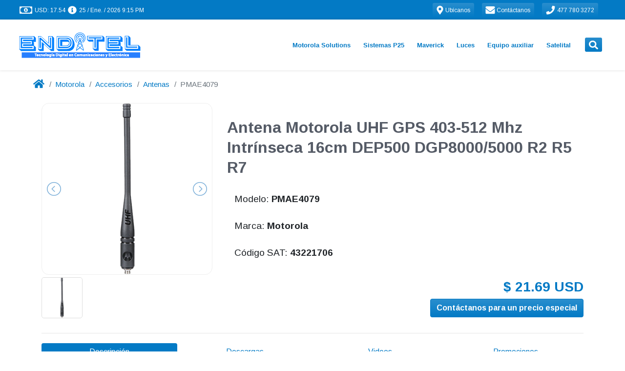

--- FILE ---
content_type: text/css; charset=utf-8
request_url: https://www.enditel.mx/assets/css/main.min.css
body_size: 11037
content:
*,*::before,*::after{box-sizing:border-box}html{font-family:sans-serif;line-height:1.15;-webkit-text-size-adjust:100%;-webkit-tap-highlight-color:transparent}article,aside,figcaption,figure,footer,header,hgroup,main,nav,section{display:block}body{margin:0;font-family:-apple-system,BlinkMacSystemFont,"Segoe UI",Roboto,"Helvetica Neue",Arial,"Noto Sans",sans-serif,"Apple Color Emoji","Segoe UI Emoji","Segoe UI Symbol","Noto Color Emoji";font-size:1rem;font-weight:400;line-height:1.5;color:#212529;text-align:left;background-color:#fff}[tabindex="-1"]:focus:not(:focus-visible){outline:0 !important}hr{box-sizing:content-box;height:0;overflow:visible}h1,h2,h3,h4,h5,h6{margin-top:0;margin-bottom:.5rem}p{margin-top:0;margin-bottom:1rem}abbr[title],abbr[data-original-title]{text-decoration:underline;text-decoration:underline dotted;cursor:help;border-bottom:0;text-decoration-skip-ink:none}address{margin-bottom:1rem;font-style:normal;line-height:inherit}ol,ul,dl{margin-top:0;margin-bottom:1rem}ol ol,ul ul,ol ul,ul ol{margin-bottom:0}dt{font-weight:700}dd{margin-bottom:.5rem;margin-left:0}blockquote{margin:0 0 1rem}b,strong{font-weight:bolder}small{font-size:80%}sub,sup{position:relative;font-size:75%;line-height:0;vertical-align:baseline}sub{bottom:-.25em}sup{top:-.5em}a{color:#037ac5;text-decoration:none;background-color:transparent}a:hover{color:#024b7a;text-decoration:underline}a:not([href]){color:inherit;text-decoration:none}a:not([href]):hover{color:inherit;text-decoration:none}pre,code,kbd,samp{font-family:SFMono-Regular,Menlo,Monaco,Consolas,"Liberation Mono","Courier New",monospace;font-size:1em}pre{margin-top:0;margin-bottom:1rem;overflow:auto;-ms-overflow-style:scrollbar}figure{margin:0 0 1rem}img{vertical-align:middle;border-style:none}svg{overflow:hidden;vertical-align:middle}table{border-collapse:collapse}caption{padding-top:.75rem;padding-bottom:.75rem;color:#6c757d;text-align:left;caption-side:bottom}th{text-align:inherit}label{display:inline-block;margin-bottom:.5rem}button{border-radius:0}button:focus{outline:1px dotted;outline:5px auto -webkit-focus-ring-color}input,button,select,optgroup,textarea{margin:0;font-family:inherit;font-size:inherit;line-height:inherit}button,input{overflow:visible}button,select{text-transform:none}[role="button"]{cursor:pointer}select{word-wrap:normal}button,[type="button"],[type="reset"],[type="submit"]{-webkit-appearance:button}button:not(:disabled),[type="button"]:not(:disabled),[type="reset"]:not(:disabled),[type="submit"]:not(:disabled){cursor:pointer}button::-moz-focus-inner,[type="button"]::-moz-focus-inner,[type="reset"]::-moz-focus-inner,[type="submit"]::-moz-focus-inner{padding:0;border-style:none}input[type="radio"],input[type="checkbox"]{box-sizing:border-box;padding:0}textarea{overflow:auto;resize:vertical}fieldset{min-width:0;padding:0;margin:0;border:0}legend{display:block;width:100%;max-width:100%;padding:0;margin-bottom:.5rem;font-size:1.5rem;line-height:inherit;color:inherit;white-space:normal}progress{vertical-align:baseline}[type="number"]::-webkit-inner-spin-button,[type="number"]::-webkit-outer-spin-button{height:auto}[type="search"]{outline-offset:-2px;-webkit-appearance:none}[type="search"]::-webkit-search-decoration{-webkit-appearance:none}::-webkit-file-upload-button{font:inherit;-webkit-appearance:button}output{display:inline-block}summary{display:list-item;cursor:pointer}template{display:none}[hidden]{display:none !important}.btn{display:inline-block;font-weight:400;color:#212529;text-align:center;vertical-align:middle;user-select:none;background-color:transparent;border:1px solid transparent;padding:.375rem .75rem;font-size:1rem;line-height:1.5;border-radius:.25rem;transition:color 0.15s ease-in-out,background-color 0.15s ease-in-out,border-color 0.15s ease-in-out,box-shadow 0.15s ease-in-out}@media (prefers-reduced-motion: reduce){.btn{transition:none}}.btn:hover{color:#212529;text-decoration:none}.btn:focus,.btn.focus{outline:0;box-shadow:0 0 0 .2rem rgba(3,122,197,0.25)}.btn.disabled,.btn:disabled{opacity:.65}.btn:not(:disabled):not(.disabled){cursor:pointer}a.btn.disabled,fieldset:disabled a.btn{pointer-events:none}.btn-primary{color:#fff;background:#037ac5 linear-gradient(180deg, #298ece, #037ac5) repeat-x;border-color:#037ac5}.btn-primary:hover{color:#fff;background:#02639f linear-gradient(180deg, #287aad, #02639f) repeat-x;border-color:#025b93}.btn-primary:focus,.btn-primary.focus{color:#fff;background:#02639f linear-gradient(180deg, #287aad, #02639f) repeat-x;border-color:#025b93;box-shadow:0 0 0 .2rem rgba(41,142,206,0.5)}.btn-primary.disabled,.btn-primary:disabled{color:#fff;background-color:#037ac5;border-color:#037ac5;background-image:none}.btn-primary:not(:disabled):not(.disabled):active,.btn-primary:not(:disabled):not(.disabled).active,.show>.btn-primary.dropdown-toggle{color:#fff;background-color:#025b93;background-image:none;border-color:#025386}.btn-primary:not(:disabled):not(.disabled):active:focus,.btn-primary:not(:disabled):not(.disabled).active:focus,.show>.btn-primary.dropdown-toggle:focus{box-shadow:0 0 0 .2rem rgba(41,142,206,0.5)}.btn-secondary{color:#fff;background:#6c757d linear-gradient(180deg, #828a91, #6c757d) repeat-x;border-color:#6c757d}.btn-secondary:hover{color:#fff;background:#5a6268 linear-gradient(180deg, #737a7f, #5a6268) repeat-x;border-color:#545b62}.btn-secondary:focus,.btn-secondary.focus{color:#fff;background:#5a6268 linear-gradient(180deg, #737a7f, #5a6268) repeat-x;border-color:#545b62;box-shadow:0 0 0 .2rem rgba(130,138,145,0.5)}.btn-secondary.disabled,.btn-secondary:disabled{color:#fff;background-color:#6c757d;border-color:#6c757d;background-image:none}.btn-secondary:not(:disabled):not(.disabled):active,.btn-secondary:not(:disabled):not(.disabled).active,.show>.btn-secondary.dropdown-toggle{color:#fff;background-color:#545b62;background-image:none;border-color:#4e555b}.btn-secondary:not(:disabled):not(.disabled):active:focus,.btn-secondary:not(:disabled):not(.disabled).active:focus,.show>.btn-secondary.dropdown-toggle:focus{box-shadow:0 0 0 .2rem rgba(130,138,145,0.5)}.btn-success{color:#fff;background:#28a745 linear-gradient(180deg, #48b461, #28a745) repeat-x;border-color:#28a745}.btn-success:hover{color:#fff;background:#218838 linear-gradient(180deg, #429a56, #218838) repeat-x;border-color:#1e7e34}.btn-success:focus,.btn-success.focus{color:#fff;background:#218838 linear-gradient(180deg, #429a56, #218838) repeat-x;border-color:#1e7e34;box-shadow:0 0 0 .2rem rgba(72,180,97,0.5)}.btn-success.disabled,.btn-success:disabled{color:#fff;background-color:#28a745;border-color:#28a745;background-image:none}.btn-success:not(:disabled):not(.disabled):active,.btn-success:not(:disabled):not(.disabled).active,.show>.btn-success.dropdown-toggle{color:#fff;background-color:#1e7e34;background-image:none;border-color:#1c7430}.btn-success:not(:disabled):not(.disabled):active:focus,.btn-success:not(:disabled):not(.disabled).active:focus,.show>.btn-success.dropdown-toggle:focus{box-shadow:0 0 0 .2rem rgba(72,180,97,0.5)}.btn-info{color:#fff;background:#17a2b8 linear-gradient(180deg, #3ab0c3, #17a2b8) repeat-x;border-color:#17a2b8}.btn-info:hover{color:#fff;background:#138496 linear-gradient(180deg, #3696a6, #138496) repeat-x;border-color:#117a8b}.btn-info:focus,.btn-info.focus{color:#fff;background:#138496 linear-gradient(180deg, #3696a6, #138496) repeat-x;border-color:#117a8b;box-shadow:0 0 0 .2rem rgba(58,176,195,0.5)}.btn-info.disabled,.btn-info:disabled{color:#fff;background-color:#17a2b8;border-color:#17a2b8;background-image:none}.btn-info:not(:disabled):not(.disabled):active,.btn-info:not(:disabled):not(.disabled).active,.show>.btn-info.dropdown-toggle{color:#fff;background-color:#117a8b;background-image:none;border-color:#10707f}.btn-info:not(:disabled):not(.disabled):active:focus,.btn-info:not(:disabled):not(.disabled).active:focus,.show>.btn-info.dropdown-toggle:focus{box-shadow:0 0 0 .2rem rgba(58,176,195,0.5)}.btn-warning{color:#212529;background:#ffc107 linear-gradient(180deg, #ffca2c, #ffc107) repeat-x;border-color:#ffc107}.btn-warning:hover{color:#212529;background:#e0a800 linear-gradient(180deg, #e5b526, #e0a800) repeat-x;border-color:#d39e00}.btn-warning:focus,.btn-warning.focus{color:#212529;background:#e0a800 linear-gradient(180deg, #e5b526, #e0a800) repeat-x;border-color:#d39e00;box-shadow:0 0 0 .2rem rgba(222,170,12,0.5)}.btn-warning.disabled,.btn-warning:disabled{color:#212529;background-color:#ffc107;border-color:#ffc107;background-image:none}.btn-warning:not(:disabled):not(.disabled):active,.btn-warning:not(:disabled):not(.disabled).active,.show>.btn-warning.dropdown-toggle{color:#212529;background-color:#d39e00;background-image:none;border-color:#c69500}.btn-warning:not(:disabled):not(.disabled):active:focus,.btn-warning:not(:disabled):not(.disabled).active:focus,.show>.btn-warning.dropdown-toggle:focus{box-shadow:0 0 0 .2rem rgba(222,170,12,0.5)}.btn-danger{color:#fff;background:#dc3545 linear-gradient(180deg, #e15361, #dc3545) repeat-x;border-color:#dc3545}.btn-danger:hover{color:#fff;background:#c82333 linear-gradient(180deg, #d04452, #c82333) repeat-x;border-color:#bd2130}.btn-danger:focus,.btn-danger.focus{color:#fff;background:#c82333 linear-gradient(180deg, #d04452, #c82333) repeat-x;border-color:#bd2130;box-shadow:0 0 0 .2rem rgba(225,83,97,0.5)}.btn-danger.disabled,.btn-danger:disabled{color:#fff;background-color:#dc3545;border-color:#dc3545;background-image:none}.btn-danger:not(:disabled):not(.disabled):active,.btn-danger:not(:disabled):not(.disabled).active,.show>.btn-danger.dropdown-toggle{color:#fff;background-color:#bd2130;background-image:none;border-color:#b21f2d}.btn-danger:not(:disabled):not(.disabled):active:focus,.btn-danger:not(:disabled):not(.disabled).active:focus,.show>.btn-danger.dropdown-toggle:focus{box-shadow:0 0 0 .2rem rgba(225,83,97,0.5)}.btn-light{color:#212529;background:#f8f9fa linear-gradient(180deg, #f9fafb, #f8f9fa) repeat-x;border-color:#f8f9fa}.btn-light:hover{color:#212529;background:#e2e6ea linear-gradient(180deg, #e6eaed, #e2e6ea) repeat-x;border-color:#dae0e5}.btn-light:focus,.btn-light.focus{color:#212529;background:#e2e6ea linear-gradient(180deg, #e6eaed, #e2e6ea) repeat-x;border-color:#dae0e5;box-shadow:0 0 0 .2rem rgba(216,217,219,0.5)}.btn-light.disabled,.btn-light:disabled{color:#212529;background-color:#f8f9fa;border-color:#f8f9fa;background-image:none}.btn-light:not(:disabled):not(.disabled):active,.btn-light:not(:disabled):not(.disabled).active,.show>.btn-light.dropdown-toggle{color:#212529;background-color:#dae0e5;background-image:none;border-color:#d3d9df}.btn-light:not(:disabled):not(.disabled):active:focus,.btn-light:not(:disabled):not(.disabled).active:focus,.show>.btn-light.dropdown-toggle:focus{box-shadow:0 0 0 .2rem rgba(216,217,219,0.5)}.btn-dark{color:#fff;background:#343a40 linear-gradient(180deg, #52585d, #343a40) repeat-x;border-color:#343a40}.btn-dark:hover{color:#fff;background:#23272b linear-gradient(180deg, #44474b, #23272b) repeat-x;border-color:#1d2124}.btn-dark:focus,.btn-dark.focus{color:#fff;background:#23272b linear-gradient(180deg, #44474b, #23272b) repeat-x;border-color:#1d2124;box-shadow:0 0 0 .2rem rgba(82,88,93,0.5)}.btn-dark.disabled,.btn-dark:disabled{color:#fff;background-color:#343a40;border-color:#343a40;background-image:none}.btn-dark:not(:disabled):not(.disabled):active,.btn-dark:not(:disabled):not(.disabled).active,.show>.btn-dark.dropdown-toggle{color:#fff;background-color:#1d2124;background-image:none;border-color:#171a1d}.btn-dark:not(:disabled):not(.disabled):active:focus,.btn-dark:not(:disabled):not(.disabled).active:focus,.show>.btn-dark.dropdown-toggle:focus{box-shadow:0 0 0 .2rem rgba(82,88,93,0.5)}.btn-whatsapp{color:#fff;background:#25D366 linear-gradient(180deg, #46da7d, #25D366) repeat-x;border-color:#25D366}.btn-whatsapp:hover{color:#fff;background:#1fb256 linear-gradient(180deg, #41be6f, #1fb256) repeat-x;border-color:#1da851}.btn-whatsapp:focus,.btn-whatsapp.focus{color:#fff;background:#1fb256 linear-gradient(180deg, #41be6f, #1fb256) repeat-x;border-color:#1da851;box-shadow:0 0 0 .2rem rgba(70,218,125,0.5)}.btn-whatsapp.disabled,.btn-whatsapp:disabled{color:#fff;background-color:#25D366;border-color:#25D366;background-image:none}.btn-whatsapp:not(:disabled):not(.disabled):active,.btn-whatsapp:not(:disabled):not(.disabled).active,.show>.btn-whatsapp.dropdown-toggle{color:#fff;background-color:#1da851;background-image:none;border-color:#1b9d4c}.btn-whatsapp:not(:disabled):not(.disabled):active:focus,.btn-whatsapp:not(:disabled):not(.disabled).active:focus,.show>.btn-whatsapp.dropdown-toggle:focus{box-shadow:0 0 0 .2rem rgba(70,218,125,0.5)}.btn-outline-primary{color:#037ac5;border-color:#037ac5}.btn-outline-primary:hover{color:#fff;background-color:#037ac5;border-color:#037ac5}.btn-outline-primary:focus,.btn-outline-primary.focus{box-shadow:0 0 0 .2rem rgba(3,122,197,0.5)}.btn-outline-primary.disabled,.btn-outline-primary:disabled{color:#037ac5;background-color:transparent}.btn-outline-primary:not(:disabled):not(.disabled):active,.btn-outline-primary:not(:disabled):not(.disabled).active,.show>.btn-outline-primary.dropdown-toggle{color:#fff;background-color:#037ac5;border-color:#037ac5}.btn-outline-primary:not(:disabled):not(.disabled):active:focus,.btn-outline-primary:not(:disabled):not(.disabled).active:focus,.show>.btn-outline-primary.dropdown-toggle:focus{box-shadow:0 0 0 .2rem rgba(3,122,197,0.5)}.btn-outline-secondary{color:#6c757d;border-color:#6c757d}.btn-outline-secondary:hover{color:#fff;background-color:#6c757d;border-color:#6c757d}.btn-outline-secondary:focus,.btn-outline-secondary.focus{box-shadow:0 0 0 .2rem rgba(108,117,125,0.5)}.btn-outline-secondary.disabled,.btn-outline-secondary:disabled{color:#6c757d;background-color:transparent}.btn-outline-secondary:not(:disabled):not(.disabled):active,.btn-outline-secondary:not(:disabled):not(.disabled).active,.show>.btn-outline-secondary.dropdown-toggle{color:#fff;background-color:#6c757d;border-color:#6c757d}.btn-outline-secondary:not(:disabled):not(.disabled):active:focus,.btn-outline-secondary:not(:disabled):not(.disabled).active:focus,.show>.btn-outline-secondary.dropdown-toggle:focus{box-shadow:0 0 0 .2rem rgba(108,117,125,0.5)}.btn-outline-success{color:#28a745;border-color:#28a745}.btn-outline-success:hover{color:#fff;background-color:#28a745;border-color:#28a745}.btn-outline-success:focus,.btn-outline-success.focus{box-shadow:0 0 0 .2rem rgba(40,167,69,0.5)}.btn-outline-success.disabled,.btn-outline-success:disabled{color:#28a745;background-color:transparent}.btn-outline-success:not(:disabled):not(.disabled):active,.btn-outline-success:not(:disabled):not(.disabled).active,.show>.btn-outline-success.dropdown-toggle{color:#fff;background-color:#28a745;border-color:#28a745}.btn-outline-success:not(:disabled):not(.disabled):active:focus,.btn-outline-success:not(:disabled):not(.disabled).active:focus,.show>.btn-outline-success.dropdown-toggle:focus{box-shadow:0 0 0 .2rem rgba(40,167,69,0.5)}.btn-outline-info{color:#17a2b8;border-color:#17a2b8}.btn-outline-info:hover{color:#fff;background-color:#17a2b8;border-color:#17a2b8}.btn-outline-info:focus,.btn-outline-info.focus{box-shadow:0 0 0 .2rem rgba(23,162,184,0.5)}.btn-outline-info.disabled,.btn-outline-info:disabled{color:#17a2b8;background-color:transparent}.btn-outline-info:not(:disabled):not(.disabled):active,.btn-outline-info:not(:disabled):not(.disabled).active,.show>.btn-outline-info.dropdown-toggle{color:#fff;background-color:#17a2b8;border-color:#17a2b8}.btn-outline-info:not(:disabled):not(.disabled):active:focus,.btn-outline-info:not(:disabled):not(.disabled).active:focus,.show>.btn-outline-info.dropdown-toggle:focus{box-shadow:0 0 0 .2rem rgba(23,162,184,0.5)}.btn-outline-warning{color:#ffc107;border-color:#ffc107}.btn-outline-warning:hover{color:#212529;background-color:#ffc107;border-color:#ffc107}.btn-outline-warning:focus,.btn-outline-warning.focus{box-shadow:0 0 0 .2rem rgba(255,193,7,0.5)}.btn-outline-warning.disabled,.btn-outline-warning:disabled{color:#ffc107;background-color:transparent}.btn-outline-warning:not(:disabled):not(.disabled):active,.btn-outline-warning:not(:disabled):not(.disabled).active,.show>.btn-outline-warning.dropdown-toggle{color:#212529;background-color:#ffc107;border-color:#ffc107}.btn-outline-warning:not(:disabled):not(.disabled):active:focus,.btn-outline-warning:not(:disabled):not(.disabled).active:focus,.show>.btn-outline-warning.dropdown-toggle:focus{box-shadow:0 0 0 .2rem rgba(255,193,7,0.5)}.btn-outline-danger{color:#dc3545;border-color:#dc3545}.btn-outline-danger:hover{color:#fff;background-color:#dc3545;border-color:#dc3545}.btn-outline-danger:focus,.btn-outline-danger.focus{box-shadow:0 0 0 .2rem rgba(220,53,69,0.5)}.btn-outline-danger.disabled,.btn-outline-danger:disabled{color:#dc3545;background-color:transparent}.btn-outline-danger:not(:disabled):not(.disabled):active,.btn-outline-danger:not(:disabled):not(.disabled).active,.show>.btn-outline-danger.dropdown-toggle{color:#fff;background-color:#dc3545;border-color:#dc3545}.btn-outline-danger:not(:disabled):not(.disabled):active:focus,.btn-outline-danger:not(:disabled):not(.disabled).active:focus,.show>.btn-outline-danger.dropdown-toggle:focus{box-shadow:0 0 0 .2rem rgba(220,53,69,0.5)}.btn-outline-light{color:#f8f9fa;border-color:#f8f9fa}.btn-outline-light:hover{color:#212529;background-color:#f8f9fa;border-color:#f8f9fa}.btn-outline-light:focus,.btn-outline-light.focus{box-shadow:0 0 0 .2rem rgba(248,249,250,0.5)}.btn-outline-light.disabled,.btn-outline-light:disabled{color:#f8f9fa;background-color:transparent}.btn-outline-light:not(:disabled):not(.disabled):active,.btn-outline-light:not(:disabled):not(.disabled).active,.show>.btn-outline-light.dropdown-toggle{color:#212529;background-color:#f8f9fa;border-color:#f8f9fa}.btn-outline-light:not(:disabled):not(.disabled):active:focus,.btn-outline-light:not(:disabled):not(.disabled).active:focus,.show>.btn-outline-light.dropdown-toggle:focus{box-shadow:0 0 0 .2rem rgba(248,249,250,0.5)}.btn-outline-dark{color:#343a40;border-color:#343a40}.btn-outline-dark:hover{color:#fff;background-color:#343a40;border-color:#343a40}.btn-outline-dark:focus,.btn-outline-dark.focus{box-shadow:0 0 0 .2rem rgba(52,58,64,0.5)}.btn-outline-dark.disabled,.btn-outline-dark:disabled{color:#343a40;background-color:transparent}.btn-outline-dark:not(:disabled):not(.disabled):active,.btn-outline-dark:not(:disabled):not(.disabled).active,.show>.btn-outline-dark.dropdown-toggle{color:#fff;background-color:#343a40;border-color:#343a40}.btn-outline-dark:not(:disabled):not(.disabled):active:focus,.btn-outline-dark:not(:disabled):not(.disabled).active:focus,.show>.btn-outline-dark.dropdown-toggle:focus{box-shadow:0 0 0 .2rem rgba(52,58,64,0.5)}.btn-outline-whatsapp{color:#25D366;border-color:#25D366}.btn-outline-whatsapp:hover{color:#fff;background-color:#25D366;border-color:#25D366}.btn-outline-whatsapp:focus,.btn-outline-whatsapp.focus{box-shadow:0 0 0 .2rem rgba(37,211,102,0.5)}.btn-outline-whatsapp.disabled,.btn-outline-whatsapp:disabled{color:#25D366;background-color:transparent}.btn-outline-whatsapp:not(:disabled):not(.disabled):active,.btn-outline-whatsapp:not(:disabled):not(.disabled).active,.show>.btn-outline-whatsapp.dropdown-toggle{color:#fff;background-color:#25D366;border-color:#25D366}.btn-outline-whatsapp:not(:disabled):not(.disabled):active:focus,.btn-outline-whatsapp:not(:disabled):not(.disabled).active:focus,.show>.btn-outline-whatsapp.dropdown-toggle:focus{box-shadow:0 0 0 .2rem rgba(37,211,102,0.5)}.btn-link{font-weight:400;color:#037ac5;text-decoration:none}.btn-link:hover{color:#024b7a;text-decoration:underline}.btn-link:focus,.btn-link.focus{text-decoration:underline}.btn-link:disabled,.btn-link.disabled{color:#6c757d;pointer-events:none}.btn-lg{padding:.5rem 1rem;font-size:1.25rem;line-height:1.5;border-radius:.3rem}.btn-sm{padding:.25rem .5rem;font-size:.875rem;line-height:1.5;border-radius:.2rem}.btn-block{display:block;width:100%}.btn-block+.btn-block{margin-top:.5rem}input[type="submit"].btn-block,input[type="reset"].btn-block,input[type="button"].btn-block{width:100%}.nav{display:flex;flex-wrap:wrap;padding-left:0;margin-bottom:0;list-style:none}.nav-link{display:block;padding:.5rem 1rem}.nav-link:hover,.nav-link:focus{text-decoration:none}.nav-link.disabled{color:#6c757d;pointer-events:none;cursor:default}.nav-tabs{border-bottom:1px solid #dee2e6}.nav-tabs .nav-item{margin-bottom:-1px}.nav-tabs .nav-link{border:1px solid transparent;border-top-left-radius:.25rem;border-top-right-radius:.25rem}.nav-tabs .nav-link:hover,.nav-tabs .nav-link:focus{border-color:#e9ecef #e9ecef #dee2e6}.nav-tabs .nav-link.disabled{color:#6c757d;background-color:transparent;border-color:transparent}.nav-tabs .nav-link.active,.nav-tabs .nav-item.show .nav-link{color:#495057;background-color:#fff;border-color:#dee2e6 #dee2e6 #fff}.nav-tabs .dropdown-menu{margin-top:-1px;border-top-left-radius:0;border-top-right-radius:0}.nav-pills .nav-link{border-radius:.25rem}.nav-pills .nav-link.active,.nav-pills .show>.nav-link{color:#fff;background-color:#037ac5}.nav-fill .nav-item{flex:1 1 auto;text-align:center}.nav-justified .nav-item{flex-basis:0;flex-grow:1;text-align:center}.tab-content>.tab-pane{display:none}.tab-content>.active{display:block}.badge{display:inline-block;padding:.25em .4em;font-size:75%;font-weight:700;line-height:1;text-align:center;white-space:nowrap;vertical-align:baseline;border-radius:.25rem;transition:color 0.15s ease-in-out,background-color 0.15s ease-in-out,border-color 0.15s ease-in-out,box-shadow 0.15s ease-in-out}@media (prefers-reduced-motion: reduce){.badge{transition:none}}a.badge:hover,a.badge:focus{text-decoration:none}.badge:empty{display:none}.btn .badge{position:relative;top:-1px}.badge-pill{padding-right:.6em;padding-left:.6em;border-radius:10rem}.badge-primary{color:#fff;background-color:#037ac5}a.badge-primary:hover,a.badge-primary:focus{color:#fff;background-color:#025b93}a.badge-primary:focus,a.badge-primary.focus{outline:0;box-shadow:0 0 0 .2rem rgba(3,122,197,0.5)}.badge-secondary{color:#fff;background-color:#6c757d}a.badge-secondary:hover,a.badge-secondary:focus{color:#fff;background-color:#545b62}a.badge-secondary:focus,a.badge-secondary.focus{outline:0;box-shadow:0 0 0 .2rem rgba(108,117,125,0.5)}.badge-success{color:#fff;background-color:#28a745}a.badge-success:hover,a.badge-success:focus{color:#fff;background-color:#1e7e34}a.badge-success:focus,a.badge-success.focus{outline:0;box-shadow:0 0 0 .2rem rgba(40,167,69,0.5)}.badge-info{color:#fff;background-color:#17a2b8}a.badge-info:hover,a.badge-info:focus{color:#fff;background-color:#117a8b}a.badge-info:focus,a.badge-info.focus{outline:0;box-shadow:0 0 0 .2rem rgba(23,162,184,0.5)}.badge-warning{color:#212529;background-color:#ffc107}a.badge-warning:hover,a.badge-warning:focus{color:#212529;background-color:#d39e00}a.badge-warning:focus,a.badge-warning.focus{outline:0;box-shadow:0 0 0 .2rem rgba(255,193,7,0.5)}.badge-danger{color:#fff;background-color:#dc3545}a.badge-danger:hover,a.badge-danger:focus{color:#fff;background-color:#bd2130}a.badge-danger:focus,a.badge-danger.focus{outline:0;box-shadow:0 0 0 .2rem rgba(220,53,69,0.5)}.badge-light{color:#212529;background-color:#f8f9fa}a.badge-light:hover,a.badge-light:focus{color:#212529;background-color:#dae0e5}a.badge-light:focus,a.badge-light.focus{outline:0;box-shadow:0 0 0 .2rem rgba(248,249,250,0.5)}.badge-dark{color:#fff;background-color:#343a40}a.badge-dark:hover,a.badge-dark:focus{color:#fff;background-color:#1d2124}a.badge-dark:focus,a.badge-dark.focus{outline:0;box-shadow:0 0 0 .2rem rgba(52,58,64,0.5)}.badge-whatsapp{color:#fff;background-color:#25D366}a.badge-whatsapp:hover,a.badge-whatsapp:focus{color:#fff;background-color:#1da851}a.badge-whatsapp:focus,a.badge-whatsapp.focus{outline:0;box-shadow:0 0 0 .2rem rgba(37,211,102,0.5)}.bg-primary{background-color:#037ac5 !important}a.bg-primary:hover,a.bg-primary:focus,button.bg-primary:hover,button.bg-primary:focus{background-color:#025b93 !important}.bg-secondary{background-color:#6c757d !important}a.bg-secondary:hover,a.bg-secondary:focus,button.bg-secondary:hover,button.bg-secondary:focus{background-color:#545b62 !important}.bg-success{background-color:#28a745 !important}a.bg-success:hover,a.bg-success:focus,button.bg-success:hover,button.bg-success:focus{background-color:#1e7e34 !important}.bg-info{background-color:#17a2b8 !important}a.bg-info:hover,a.bg-info:focus,button.bg-info:hover,button.bg-info:focus{background-color:#117a8b !important}.bg-warning{background-color:#ffc107 !important}a.bg-warning:hover,a.bg-warning:focus,button.bg-warning:hover,button.bg-warning:focus{background-color:#d39e00 !important}.bg-danger{background-color:#dc3545 !important}a.bg-danger:hover,a.bg-danger:focus,button.bg-danger:hover,button.bg-danger:focus{background-color:#bd2130 !important}.bg-light{background-color:#f8f9fa !important}a.bg-light:hover,a.bg-light:focus,button.bg-light:hover,button.bg-light:focus{background-color:#dae0e5 !important}.bg-dark{background-color:#343a40 !important}a.bg-dark:hover,a.bg-dark:focus,button.bg-dark:hover,button.bg-dark:focus{background-color:#1d2124 !important}.bg-whatsapp{background-color:#25D366 !important}a.bg-whatsapp:hover,a.bg-whatsapp:focus,button.bg-whatsapp:hover,button.bg-whatsapp:focus{background-color:#1da851 !important}.bg-gradient-primary{background:#037ac5 linear-gradient(180deg, #298ece, #037ac5) repeat-x !important}.bg-gradient-secondary{background:#6c757d linear-gradient(180deg, #828a91, #6c757d) repeat-x !important}.bg-gradient-success{background:#28a745 linear-gradient(180deg, #48b461, #28a745) repeat-x !important}.bg-gradient-info{background:#17a2b8 linear-gradient(180deg, #3ab0c3, #17a2b8) repeat-x !important}.bg-gradient-warning{background:#ffc107 linear-gradient(180deg, #ffca2c, #ffc107) repeat-x !important}.bg-gradient-danger{background:#dc3545 linear-gradient(180deg, #e15361, #dc3545) repeat-x !important}.bg-gradient-light{background:#f8f9fa linear-gradient(180deg, #f9fafb, #f8f9fa) repeat-x !important}.bg-gradient-dark{background:#343a40 linear-gradient(180deg, #52585d, #343a40) repeat-x !important}.bg-gradient-whatsapp{background:#25D366 linear-gradient(180deg, #46da7d, #25D366) repeat-x !important}.bg-white{background-color:#fff !important}.bg-transparent{background-color:transparent !important}.text-monospace{font-family:SFMono-Regular,Menlo,Monaco,Consolas,"Liberation Mono","Courier New",monospace !important}.text-justify{text-align:justify !important}.text-wrap{white-space:normal !important}.text-nowrap{white-space:nowrap !important}.text-truncate{overflow:hidden;text-overflow:ellipsis;white-space:nowrap}.text-left{text-align:left !important}.text-right{text-align:right !important}.text-center{text-align:center !important}@media (min-width: 576px){.text-sm-left{text-align:left !important}.text-sm-right{text-align:right !important}.text-sm-center{text-align:center !important}}@media (min-width: 768px){.text-md-left{text-align:left !important}.text-md-right{text-align:right !important}.text-md-center{text-align:center !important}}@media (min-width: 992px){.text-lg-left{text-align:left !important}.text-lg-right{text-align:right !important}.text-lg-center{text-align:center !important}}@media (min-width: 1200px){.text-xl-left{text-align:left !important}.text-xl-right{text-align:right !important}.text-xl-center{text-align:center !important}}.text-lowercase{text-transform:lowercase !important}.text-uppercase{text-transform:uppercase !important}.text-capitalize{text-transform:capitalize !important}.font-weight-light{font-weight:300 !important}.font-weight-lighter{font-weight:lighter !important}.font-weight-normal{font-weight:400 !important}.font-weight-bold{font-weight:700 !important}.font-weight-bolder{font-weight:bolder !important}.font-italic{font-style:italic !important}.text-white{color:#fff !important}.text-primary{color:#037ac5 !important}a.text-primary:hover,a.text-primary:focus{color:#024b7a !important}.text-secondary{color:#6c757d !important}a.text-secondary:hover,a.text-secondary:focus{color:#494f54 !important}.text-success{color:#28a745 !important}a.text-success:hover,a.text-success:focus{color:#19692c !important}.text-info{color:#17a2b8 !important}a.text-info:hover,a.text-info:focus{color:#0f6674 !important}.text-warning{color:#ffc107 !important}a.text-warning:hover,a.text-warning:focus{color:#ba8b00 !important}.text-danger{color:#dc3545 !important}a.text-danger:hover,a.text-danger:focus{color:#a71d2a !important}.text-light{color:#f8f9fa !important}a.text-light:hover,a.text-light:focus{color:#cbd3da !important}.text-dark{color:#343a40 !important}a.text-dark:hover,a.text-dark:focus{color:#121416 !important}.text-whatsapp{color:#25D366 !important}a.text-whatsapp:hover,a.text-whatsapp:focus{color:#1a9247 !important}.text-body{color:#212529 !important}.text-muted{color:#6c757d !important}.text-black-50{color:rgba(0,0,0,0.5) !important}.text-white-50{color:rgba(255,255,255,0.5) !important}.text-hide{font:0/0 a;color:transparent;text-shadow:none;background-color:transparent;border:0}.text-decoration-none{text-decoration:none !important}.text-break{word-wrap:break-word !important}.text-reset{color:inherit !important}.flag-icon-background,.flag-icon{background-size:contain;background-position:50%;background-repeat:no-repeat}.flag-icon{position:relative;display:inline-block;width:1.3333333333em;line-height:1em}.flag-icon:before{content:'\00a0'}.flag-icon.flag-icon-squared{width:1em}.flag-icon-br{background-image:url(../node_modules/flag-icon-csss/flags/4x3/br.svg)}.flag-icon-br.flag-icon-squared{background-image:url(../node_modules/flag-icon-csss/flags/1x1/br.svg)}.flag-icon-mx{background-image:url(../node_modules/flag-icon-csss/flags/4x3/mx.svg)}.flag-icon-mx.flag-icon-squared{background-image:url(../node_modules/flag-icon-csss/flags/1x1/mx.svg)}.flag-icon-us{background-image:url(../node_modules/flag-icon-csss/flags/4x3/us.svg)}.flag-icon-us.flag-icon-squared{background-image:url(../node_modules/flag-icon-csss/flags/1x1/us.svg)}div.phone-active div.custom{text-align:center}div.phone-active div.custom span.phone{font-size:10pt}div#exchange-rates{position:absolute;margin-top:7px}div#exchange-rates svg{margin-left:10px}@media (max-width: 700px){div.phone-active div.custom span.phone{font-size:7.8pt}}body.page-404 article.container{padding-top:75px}body.page-404 h1,body.page-404 h3{color:#000}body.page-404 .btnbb{background:#000000;-webkit-border-radius:0;-moz-border-radius:0;border-radius:0px;font-family:Arial;color:#ffffff;font-size:13px;padding:9px 11px 9px 11px;text-decoration:none}body.page-404 .btnbb:hover{background:#000;-webkit-border-radius:0;-moz-border-radius:0;border-radius:0px;font-family:Arial;color:#ffffff;font-size:13px;padding:9px 11px 9px 11px;text-decoration:none}body.page-404 a:visited{color:#fff}body.page-404 a{color:#fff}body#marketing-theme{background-image:url("https://grupopv-public.s3.amazonaws.com/layouts/default/img/background.jpg")}h2.post{padding-top:25px;text-align:center;text-transform:uppercase}h3.post{text-align:center}.programming-software h4{color:#1a69d5}div.post{padding:2%}div.post p{padding-left:2%}div.post p img{text-align:center}img.img-small,a.img-small{width:25%}img.img-center,a.img-center{display:block;margin:0 auto}div.post div.center p.center-paragraph,div.post div.center ul.center-paragraph{margin:30px auto;max-width:900px}div.post .center{text-align:center}div.post .justify{text-align:justify}div.post .left{text-align:left}p.footer-font,ul.footer-font{color:#808080;font-family:'Arimo   ', sans-serif;font-size:16px}div.post div.center p.title{color:#1a69d5;font-family:'helvetica', sans-serif;font-size:18pt}div.post div.center p.subtitle{margin:30px auto;max-width:700px}#product-images{margin-top:-10px;margin-bottom:10px}#product-generals{margin-bottom:10px}#product-generals p{font-size:1.2em}#product-generals div.product-price{text-align:left}#downloads span.product-downloads{font-size:1.2em;margin-left:7px}#special-offers .container p img{width:800px;margin-bottom:10px}div#special-offers #special-offers-object{height:1000px}@media (min-width: 1199px){#product-generals{margin-top:70px}}@media (min-width: 992px){#product-generals{margin-top:20px}#product-generals p{padding-top:10px}#product-generals div.product-price{padding-top:20px}}@media (max-width: 575.98px){div#special-offers #special-offers-object{height:100%}}.line-clamp-2{height:30px;overflow:hidden;text-overflow:ellipsis;display:-webkit-box;-webkit-line-clamp:2;-webkit-box-orient:vertical}.position-absolute-centered{position:absolute;top:50%;left:50%;transform:translate(-50%, -50%)}.border-2{border-width:2px !important}.marketing-theme.red{color:red}.marketing-theme.clean-view{margin-top:30px;padding-bottom:30px}.marketing-theme.content-centered{display:flex;justify-content:center;align-items:center}.marketing-theme.content-right{display:flex;justify-content:flex-end}.marketing-theme.blur-background:before{content:"";position:absolute;display:block;background-size:cover;width:98%;height:100%;-webkit-filter:blur(5px);-moz-filter:blur(5px);-o-filter:blur(5px);-ms-filter:blur(5px);filter:blur(5px)}.marketing-theme.blur-background{overflow:auto;position:relative}#firebaseItemRows{height:0px !important}#firebaseItemRows .firebaseItem{position:relative !important;top:0px !important}nav.breadcrumb-component{margin:auto}nav.breadcrumb-component ol.breadcrumb{background:#fff;font-size:0.95em;margin-left:20px;margin-top:3px;padding-top:20px}nav.breadcrumb-component ol.breadcrumb li a{color:#037ac5}[data-component="buttons/fixed-bottom"]{left:auto;right:25px;bottom:25px}[data-component="cards/business-card"] .background{background-image:url("https://grupopv-public.s3.amazonaws.com/components/cards/business-card/img/background.png");background-size:cover}[data-component="carousels/infinite"].infinite-slider{background:white;height:100px;margin:auto;overflow:hidden;position:relative;width:960px}[data-component="carousels/infinite"].infinite-slider::before,[data-component="carousels/infinite"].infinite-slider::after{background:linear-gradient(to right, #fff 0%, rgba(255,255,255,0) 100%);content:"";height:100px;position:absolute;width:200px;z-index:2}[data-component="carousels/infinite"].infinite-slider::after{right:0;top:0;transform:rotateZ(180deg)}[data-component="carousels/infinite"].infinite-slider::before{left:0;top:0}[data-component="carousels/infinite"].infinite-slider .slide{height:100px;width:250px}[data-component="carousels/slick"] .title-box{border-color:#e1e1e1;border-bottom-style:solid}[data-component="carousels/slick"] .slick-list{padding-top:5px}[data-component="carousels/slick"] .slick-arrow:before{color:#037ac5}[data-component="chats/whatsapp"]{left:auto;right:25px;bottom:25px}div.our-offices{font-family:'Arimo   ', sans-serif;font-style:normal;font-size:medium}div.our-offices div.branch-info{background-color:#fafafa;padding-top:10px}div.our-offices div.branch-info p span{display:block}div.phone-card{margin:10px 0px}div.phone-card a{font-size:25px;color:#7f7f7f}div.phone-card a:hover{color:#7f7f7f;text-decoration:none}div.phone-card a:visited{color:#7f7f7f}#footer .footer-top{background-color:#037ac5;padding-top:25px;color:#fff;font-size:12px;line-height:21px;padding:50px 0 13px}#footer .footer-bottom{background:#f7f7f7;color:#7f7f7f;border-top-width:1px;font-size:11px;line-height:17px;padding:21px 0 20px}[data-component="footers/progressive"] .title-block{border-bottom:1px solid #e1e1e1}footer ul.footer-list{border:0px solid #e1e1e1;margin:0px;padding:0px;list-style:outside none none;color:#7f7f7f;font-family:Arimo,sans-serif;font-size:12px;font-style:normal;font-variant:normal;font-weight:normal;letter-spacing:normal;line-height:21px;text-align:start;text-indent:0px;text-transform:none;white-space:normal;widows:1;word-spacing:0px}footer li.footer-list{border:0px solid #e1e1e1;line-height:21px}footer li.footer-list a{border:0px solid #e1e1e1;text-decoration:none;background:transparent none repeat scroll 0% 0%}footer li.footer-list a.white{color:#ffffff}footer li.footer-list a.gray{color:#7f7f7f}@media (max-width: 767px){footer .col-md-3,footer .col-md-4,footer .col-md-6{margin-bottom:36px;overflow:hidden}}[data-component="forms/formspree"] .candy-gotcha{display:none}#progressive-progress-navbar{margin-left:-2%}#progressive-progress-navbar.sticky{position:-webkit-sticky;position:-moz-sticky;position:-ms-sticky;position:-o-sticky;top:100px;z-index:1}div.form-group input{margin-top:4px;margin-bottom:4px}div.form-group label.label-checkbox{margin-top:8px;margin-left:22px;font-size:12px}.fixed-header .header-wrapper{background:#fff;-webkit-transition:background 0.2s linear;transition:background 0.2s linear}.fixed-header.background-opacity .header-wrapper{opacity:.97;-webkit-transition:background 0.2s linear;transition:background 0.2s linear}.fixed-header.hidden-top.visible-top .header-wrapper,.fixed-header.fixed .header-wrapper{-webkit-box-shadow:0 0 5px rgba(0,0,0,0.15);-moz-box-shadow:0 0 5px rgba(0,0,0,0.15);box-shadow:0 0 5px rgba(0,0,0,0.15)}.header-wrapper .right-box-wrapper .contact-header,.header-wrapper .right-box-wrapper .location-header{border-right:1px solid rgba(204,204,204,0.8);color:#1e1e1e;display:inline-block;height:30px;margin:8px -4px 8px 0;position:relative;text-align:center;vertical-align:top;width:41px}.header-wrapper .right-box-wrapper .contact-header:last-child,.header-wrapper .right-box-wrapper .location-header:last-child{border-right:0 none}.header-wrapper .right-box-wrapper .contact-header a,.header-wrapper .right-box-wrapper .location-header a{display:block;height:23px;padding-top:7px;width:100%}.header-wrapper .right-box-wrapper .contact-header a svg,.header-wrapper .right-box-wrapper .location-header a svg{font-size:1.2em;color:#037ac5;overflow:visible;opacity:1;filter:alpha(opacity=100);-webkit-transition:all .3s linear;transition:all .3s linear;-webkit-transform:translateZ(0px)}.header-wrapper .right-box-wrapper .contact-header a:hover svg,.header-wrapper .right-box-wrapper .location-header a:hover svg{opacity:.5;filter:alpha(opacity=50);-webkit-transition:all .3s linear;transition:all .3s linear}.header-wrapper .right-box-wrapper .navbar button svg{color:#037ac5}.header-wrapper div.phone-active div.custom span.phone{color:#037ac5}[data-component="icons/bootstrap"] a{border-right:1px solid rgba(204,204,204,0.8);color:#037ac5;display:inline-block;height:30px;margin:8px -4px 8px 0;position:relative;text-align:center;vertical-align:top;width:41px}[data-component="icons/bootstrap"] a:last-child{border-right:0 none}[data-component="icons/bootstrap"] a:visited{color:#037ac5}@media (min-width: 576px) and (max-width: 991.98px){.card-deck .card{flex:0 0 calc(100% / 2 - 15px * 2);border:none}}[data-component="info-cards/search-results"] .line-clamp{overflow:hidden;text-overflow:ellipsis;display:-webkit-box;-webkit-line-clamp:2;-webkit-box-orient:vertical}[data-component="jumbotron/bootstrap"].bg-cover{background-size:cover;background-position:center}#footer a.lang-switcher{display:block;float:right}#footer a.lang-switcher span{width:40px;height:40px;border-radius:10%}.container-disabled #donwload_login form label,.container-disabled #donwload_login form input{color:black}.container-disabled #donwload_list .download-resource{margin-left:15px}[data-component="logos/progressive"] .logo-img{max-width:270px;max-height:100px}@media (min-width: 576px) and (max-width: 767.98px){[data-component="logos/progressive"] .logo-img{max-width:250px}}@media (max-width: 575.98px){[data-component="logos/progressive"] .logo-img{max-width:200px}}[data-component="maps/google-maps"]{height:600px;width:100%}@media (max-width: 575.98px){[data-component="maps/google-maps"] #content{max-width:200px !important}[data-component="maps/google-maps"] #content img{max-width:150px !important}}[data-component="megamenu/progressive"]>.sub{margin:8px 0 0 -28px;width:832px}[data-component="megamenu/progressive"]>.sub .sub-list{width:70%}[data-component="megamenu/progressive"]>a,[data-component="megamenu/progressive"]>a:visited{padding:4px 11px}[data-component="megamenu/progressive"] a.disabled-ds:hover{text-decoration:none}[data-component="megamenu/progressive"] .sub{right:-15px}[data-component="nav-items/bootstrap"]{color:#037ac5}[data-component="nav-items/bootstrap"]:hover,[data-component="nav-items/bootstrap"]:visited{color:#037ac5}[data-component="nav-items/bootstrap"] .nav-link{color:#037ac5}[data-component="nav-items/bootstrap"] .dropdown-menu .dropdown-item:active{background-color:#037ac5;color:#fff !important}[data-component="navbars/bootstrap"] .navbar-toggler{color:#037ac5;border:0 none}[data-component="navbars/progressive"]{float:right}[data-component="navbars/progressive"] .navbar .nav>li{padding:6px 1px 0}[data-component="navbars/progressive"] .navbar .nav>li:hover>a{border-color:#ccc !important;-webkit-border-radius:3px;-moz-border-radius:3px;border-radius:3px;-webkit-box-shadow:0 0 5px rgba(0,0,0,0.15);-moz-box-shadow:0 0 5px rgba(0,0,0,0.15);box-shadow:0 0 5px rgba(0,0,0,0.15);-webkit-transition:all 0.2s linear;transition:all 0.2s linear}[data-component="navbars/progressive"].nav-primary .navbar .nav>li:hover>a{border-color:#02639f !important;background:#02639f !important}[data-component="navbars/progressive"].expanded .navbar .nav>li{padding:7px 16px 0}[data-component="navbars/progressive"].expanded .navbar .nav>li:hover>a{color:#343a40 !important}[data-component="parallax/sections"]{font:400 15px/1.8 "Lato", sans-serif}[data-component="parallax/sections"] .bg-img{position:relative;min-height:400px;background-attachment:fixed;background-position:center;background-repeat:no-repeat;background-size:cover}[data-component="parallax/sections"] .bg-img .caption{position:absolute;top:50%;width:100%}[data-component="parallax/sections"] .bg-img .caption .letter-spacing{letter-spacing:5px}[data-component="parallax/sections"] .heading-spacing{letter-spacing:5px;font:20px "Lato", sans-serif}@media (max-width: 991.98px){[data-component="parallax/sections"] .bg-img{background-attachment:scroll}}*{margin:0px;padding:0px}body{background:#eaebec;font-family:"Open Sans", sans-serif}.make-3D-space{perspective:800px;width:100%;height:500px;transform-style:preserve-3d;transition:transform 5s}.product-front,.product-back{width:calc(100% - (325px - 335px - 1px * 2));height:500px;background:#fff;position:absolute;left:0px;top:-5px;-webkit-transition:all 100ms ease-out;-moz-transition:all 100ms ease-out;-o-transition:all 100ms ease-out;transition:all 100ms ease-out}.product-back{display:none;left:-7px;transform:rotateY(180deg)}.product-card.animate .product-back,.product-card.animate .product-front{top:0px;left:0px;-webkit-transition:all 100ms ease-out;-moz-transition:all 100ms ease-out;-o-transition:all 100ms ease-out;transition:all 100ms ease-out}.product-card.animate .product-back{left:-12px}.product-card{width:calc(100% - (340px - 325px));height:490px;position:absolute;top:10px;left:10px;overflow:hidden;transform-style:preserve-3d;-webkit-transition:100ms ease-out;-moz-transition:100ms ease-out;-o-transition:100ms ease-out;transition:100ms ease-out;border:1px solid #eee;border-radius:5px;-moz-border-radius:5px}div.product-card.flip-10{-webkit-transform:rotateY(-10deg);-moz-transform:rotateY(-10deg);-o-transform:rotateY(-10deg);transform:rotateY(-10deg);transition:50ms ease-out}div.product-card.flip90{-webkit-transform:rotateY(90deg);-moz-transform:rotateY(90deg);-o-transform:rotateY(90deg);transform:rotateY(90deg);transition:100ms ease-in}div.product-card.flip190{-webkit-transform:rotateY(190deg);-moz-transform:rotateY(190deg);-o-transform:rotateY(190deg);transform:rotateY(190deg);transition:100ms ease-out}div.product-card.flip180{-webkit-transform:rotateY(180deg);-moz-transform:rotateY(180deg);-o-transform:rotateY(180deg);transform:rotateY(180deg);transition:150ms ease-out}.product-card.animate{top:5px;left:5px;width:calc(100% - (340px - 335px));height:500px;box-shadow:0px 13px 21px -5px rgba(0,0,0,0.3);-webkit-transition:100ms ease-out;-moz-transition:100ms ease-out;-o-transition:100ms ease-out;transition:100ms ease-out}.stats-container{border-top:1px solid #eee;background:#fff;position:absolute;top:386px;left:0;width:calc(100% - (335px - 265px));height:300px;padding:27px 35px 35px;box-sizing:content-box;-webkit-transition:all 200ms ease-out;-moz-transition:all 200ms ease-out;-o-transition:all 200ms ease-out;transition:all 200ms ease-out}.stats-container .product_description{font-size:16px;color:#b1b1b3;margin:2px 0 12px 0;overflow:hidden;text-overflow:ellipsis;display:-webkit-box;-webkit-line-clamp:2;-webkit-box-orient:vertical}.product-card.animate .stats-container{top:272px;-webkit-transition:all 200ms ease-out;-moz-transition:all 200ms ease-out;-o-transition:all 200ms ease-out;transition:all 200ms ease-out}.stats-container .product_name{font-size:20px;color:#393c45}.stats-container .product_price{float:right;color:#048ce2;font-size:22px;font-weight:600}.image_overlay{position:absolute;top:0;left:0;width:100%;height:100%;background:#048ce2;opacity:0}.product-card.animate .image_overlay{opacity:0.6;-webkit-transition:all 200ms ease-out;-moz-transition:all 200ms ease-out;-o-transition:all 200ms ease-out;transition:all 200ms ease-out}.product-options{padding:2px 0 0}.product-options strong{text-transform:uppercase;font-weight:700;color:#393c45;font-size:14px}.product-options span{color:#969699;font-size:14px;display:block;margin-bottom:8px}.view_details{position:absolute;top:112px;left:50%;margin-left:-85px;border:2px solid #fff;color:#fff;font-size:19px;text-align:center;text-transform:uppercase;font-weight:700;padding:10px 0;width:172px;opacity:0;-webkit-transition:all 200ms ease-out;-moz-transition:all 200ms ease-out;-o-transition:all 200ms ease-out;transition:all 200ms ease-out}.view_details:hover{background:#fff;color:#048ce2;cursor:pointer}.product-card.animate .view_details{opacity:1;width:152px;font-size:15px;margin-left:-75px;top:115px;-webkit-transition:all 200ms ease-out;-moz-transition:all 200ms ease-out;-o-transition:all 200ms ease-out;transition:all 200ms ease-out}div.colors div{margin-top:3px;width:15px;height:15px;margin-right:5px;float:left}div.colors div span{width:15px;height:15px;display:block;border-radius:50%}div.colors div span:hover{width:17px;height:17px;margin:-1px 0 0 -1px}div.c-blue span{background:#6e8cd5}div.c-red span{background:#f56060}div.c-green span{background:#44c28d}div.c-white span{background:#fff;width:14px;height:14px;border:1px solid #e8e9eb}div.shadow{width:335px;height:520px;opacity:0;position:absolute;top:0;left:0;z-index:3;display:none;background:-webkit-linear-gradient(left, rgba(0,0,0,0.1), rgba(0,0,0,0.2));background:-o-linear-gradient(right, rgba(0,0,0,0.1), rgba(0,0,0,0.2));background:-moz-linear-gradient(right, rgba(0,0,0,0.1), rgba(0,0,0,0.2));background:linear-gradient(to right, rgba(0,0,0,0.1), rgba(0,0,0,0.2))}.product-back div.shadow{z-index:10;opacity:1;background:-webkit-linear-gradient(left, rgba(0,0,0,0.2), rgba(0,0,0,0.1));background:-o-linear-gradient(right, rgba(0,0,0,0.2), rgba(0,0,0,0.1));background:-moz-linear-gradient(right, rgba(0,0,0,0.2), rgba(0,0,0,0.1));background:linear-gradient(to right, rgba(0,0,0,0.2), rgba(0,0,0,0.1))}.flip-back{position:absolute;top:20px;right:20px;width:30px;height:30px;cursor:pointer}.cx,.cy{background:#d2d5dc;position:absolute;width:0px;top:15px;right:15px;height:3px;-webkit-transition:all 250ms ease-in-out;-moz-transition:all 250ms ease-in-out;-ms-transition:all 250ms ease-in-out;-o-transition:all 250ms ease-in-out;transition:all 250ms ease-in-out}.flip-back:hover .cx,.flip-back:hover .cy{background:#979ca7;-webkit-transition:all 250ms ease-in-out;-moz-transition:all 250ms ease-in-out;-ms-transition:all 250ms ease-in-out;-o-transition:all 250ms ease-in-out;transition:all 250ms ease-in-out}.cx.s1,.cy.s1{right:0;width:30px;-webkit-transition:all 100ms ease-out;-moz-transition:all 100ms ease-out;-ms-transition:all 100ms ease-out;-o-transition:all 100ms ease-out;transition:all 100ms ease-out}.cy.s2{-ms-transform:rotate(50deg);-webkit-transform:rotate(50deg);transform:rotate(50deg);-webkit-transition:all 100ms ease-out;-moz-transition:all 100ms ease-out;-ms-transition:all 100ms ease-out;-o-transition:all 100ms ease-out;transition:all 100ms ease-out}.cy.s3{-ms-transform:rotate(45deg);-webkit-transform:rotate(45deg);transform:rotate(45deg);-webkit-transition:all 100ms ease-out;-moz-transition:all 100ms ease-out;-ms-transition:all 100ms ease-out;-o-transition:all 100ms ease-out;transition:all 100ms ease-out}.cx.s1{right:0;width:30px;-webkit-transition:all 100ms ease-out;-moz-transition:all 100ms ease-out;-ms-transition:all 100ms ease-out;-o-transition:all 100ms ease-out;transition:all 100ms ease-out}.cx.s2{-ms-transform:rotate(140deg);-webkit-transform:rotate(140deg);transform:rotate(140deg);-webkit-transition:all 100ms ease-out;-moz-transition:all 100ms ease-out;-ms-transition:all 100ease-out;-o-transition:all 100ms ease-out;transition:all 100ms ease-out}.cx.s3{-ms-transform:rotate(135deg);-webkit-transform:rotate(135deg);transform:rotate(135deg);-webkit-transition:all 100ease-out;-moz-transition:all 100ms ease-out;-ms-transition:all 100ms ease-out;-o-transition:all 100ms ease-out;transition:all 100ms ease-out}.product-back .carousel{width:100%;height:500px;overflow:hidden;position:relative}.product-back .carousel ul{position:absolute;top:0;left:0;padding:0}.product-back .carousel li{height:500px;float:left;overflow:hidden}.arrows-perspective{height:55px;position:absolute;top:218px;transform-style:preserve-3d;transition:transform 5s}.product-back .carouselPrev,.product-back .carouselNext{width:50px;height:55px;background:#ccc;position:absolute;top:0;transition:all 200ms ease-out;opacity:0.9;cursor:pointer}.product-back .carouselNext{top:0;right:-26px;-webkit-transform:rotateY(-117deg);-moz-transform:rotateY(-117deg);-o-transform:rotateY(-117deg);transform:rotateY(-117deg);transition:all 200ms ease-out}.product-back .carouselNext.visible{right:0;opacity:0.8;background:#efefef;-webkit-transform:rotateY(0deg);-moz-transform:rotateY(0deg);-o-transform:rotateY(0deg);transform:rotateY(0deg);transition:all 200ms ease-out}.product-back .carouselPrev{left:-26px;top:0;-webkit-transform:rotateY(117deg);-moz-transform:rotateY(117deg);-o-transform:rotateY(117deg);transform:rotateY(117deg);transition:all 200ms ease-out}.product-back .carouselPrev.visible{left:0;opacity:0.8;background:#eee;-webkit-transform:rotateY(0deg);-moz-transform:rotateY(0deg);-o-transform:rotateY(0deg);transform:rotateY(0deg);transition:all 200ms ease-out}.product-back .carousel .x,.product-back .carousel .y{height:2px;width:15px;background:#048ce2;position:absolute;top:31px;left:17px;-ms-transform:rotate(45deg);-webkit-transform:rotate(45deg);transform:rotate(45deg)}.product-back .carousel .x{-ms-transform:rotate(135deg);-webkit-transform:rotate(135deg);transform:rotate(135deg);top:21px}.product-back .carousel .carouselNext .x{-ms-transform:rotate(45deg);-webkit-transform:rotate(45deg);transform:rotate(45deg)}.product-back .carousel .carouselNext .y{-ms-transform:rotate(135deg);-webkit-transform:rotate(135deg);transform:rotate(135deg)}@media (min-width: 768px){.card-group .card{flex:0 0 calc(100% / 9 - 15px * -2);border:none}}[data-component="product-cards/product-details"] .title-box{border-color:#e1e1e1;border-bottom-style:solid}[data-component="product-cards/product-details"] #product-details-footer div{background-repeat:no-repeat;background-position:center top}[data-component="product-cards/product-details"] #product-details-footer div img{width:800px}@media (min-width: 768px) and (max-width: 991.98px){[data-component="product-cards/product-details"] #product-details-footer div{background-size:690px}}@media (min-width: 576px) and (max-width: 767.98px){[data-component="product-cards/product-details"] #product-details-footer div{background-size:530px}}@media (max-width: 575.98px){[data-component="product-cards/product-details"] #product-details-footer div{background-size:350px}}div#product-generals div.product-price span.disabled-price{text-decoration:line-through}[data-component="product-cards/progressive"] .cover-image{object-fit:cover;width:auto;height:170px}[data-component="product-cards/progressive"] .opacity-80{-webkit-transition:opacity 0.2s linear;transition:opacity 0.2s linear}[data-component="product-cards/progressive"] .opacity-80:hover{opacity:.8;filter:alpha(opacity=80);-webkit-transition:opacity 0.2s linear;transition:opacity 0.2s linear}[data-component="product-cards/progressive"] .text-sm{font-size:0.9rem}[data-component="product-cards/progressive"] .disabled-price{font-size:0.6rem !important;text-decoration:line-through;background-color:#343a40;margin-bottom:1px}[data-component="searchbars/progressive"] button{z-index:1;position:absolute;right:30px;top:15px}.remove-cart-item-animation{animation:.3s remove-cart-item-animation}@keyframes remove-cart-item-animation{to{margin-left:200px;margin-right:-200px;opacity:0}}.ripple{background-position:center;transition:background 0.8s}.ripple:hover{background:#47a7f5 radial-gradient(circle, transparent 1%, #47a7f5 1%) center/15000%}.ripple:active{background-color:#6eb9f7;background-size:100%;transition:background 0s}.side-nav{transform:translateX(0px);overflow-x:hidden;z-index:800;position:relative;top:0;left:0;margin-left:-2.05%;margin-top:-52px;transition:max-width 200ms,transform 200ms cubic-bezier(0.4, 0, 0.6, 1);width:320px;box-shadow:0 3px 9px 2px rgba(0,0,0,0.2)}.side-nav header{transition:padding 150ms;background:url(https://s3-us-west-2.amazonaws.com/grupopv-public/assets/bg_sidebar.png) no-repeat;background-size:320px 180px;width:auto}.side-nav header .rich-area{display:flex;flex-direction:column;justify-content:center;padding:0 16px 8px 16px;height:56px}.side-nav header .rich-area .email{display:flex;justify-content:space-between;align-items:center;color:#fff}.side-nav header .rich-area .email i{border-radius:50%;user-select:none;height:32px;width:32px;display:flex;justify-content:center;align-items:center;cursor:pointer}.side-nav header .rich-area a{font-size:15px;text-decoration:none;color:#fff;box-shadow:0, 0, 0}.side-nav header .avatars-container{padding:16px 16px 0 16px;display:flex;justify-content:space-between}.side-nav header .avatars-container img{user-select:none;border-radius:50%}.side-nav nav ul{background-color:#fff;padding:8px 0 0 0;margin:0;list-style:none}.side-nav nav ul hr{background-color:rgba(0,0,0,0.15);height:1.2px;border:0}.side-nav nav ul #subheader{user-select:none;pointer-events:none;color:rgba(0,0,0,0.5)}.side-nav nav ul li{user-select:none;color:rgba(0,0,0,0.9);padding:0 16px;font-weight:500;font-size:14px;cursor:pointer;height:48px;display:flex;align-items:center;margin:0;padding:0 16px}.side-nav nav ul li.active{color:#2196F3}.side-nav nav ul li.active i{color:#2196F3}.side-nav nav ul li.disabled{cursor:not-allowed;color:#c5c5c5}.side-nav nav ul li.disabled i{color:#c5c5c5}.side-nav nav ul li i{color:rgba(0,0,0,0.6);padding-right:32px}.side-nav nav ul a:active{text-decoration:none;color:#000}.side-nav nav ul a:visited{text-decoration:none;color:#000}.side-nav nav ul a:hover{text-decoration:none;color:#000}@media all and (max-width: 335px){.action-bar .icons i{margin:8px}}@media all and (min-width: 960px){.side-nav header .rich-area{padding:0 24px 8px 24px}.side-nav header .avatars-container{padding:24px 24px 0 24px}}.product-images{width:100%}.product-images .lSSlideWrapper{border:1px solid #eee;border-radius:15px;-moz-border-radius:15px}.product-images .lSGallery li{border:1px solid #ddd;border-radius:15px;-moz-border-radius:15px}.product-images ul{list-style:none outside none;padding-left:0;margin-bottom:0}.product-images ul li{display:block;float:left;margin-right:6px;cursor:pointer}.product-images ul li img{display:block;height:auto;max-width:100%}.social a.sbtnf{font-size:23px;opacity:1;filter:alpha(opacity=100);-webkit-transition:all .3s linear;transition:all .3s linear;margin-bottom:10px}.social a.sbtnf.sbtnf-rounded{border-radius:3px;-webkit-border-radius:3px;-moz-border-radius:3px}.social a.sbtnf.icon-email{background:#e04a3f}.social a.sbtnf:hover{opacity:.70;filter:alpha(opacity=70);-webkit-transition:all .3s linear;transition:all .3s linear}[data-component="timelines/9"] .circle img{border-radius:50%}.main-timeline9{position:relative}.main-timeline9:after,.main-timeline9:before{content:"";display:block;width:100%;clear:both}.main-timeline9:before{content:"";width:3px;height:100%;background:#302124;position:absolute;top:0;left:50%}.main-timeline9 .timeline{width:50%;float:left;position:relative;z-index:1}.main-timeline9 .timeline:after,.main-timeline9 .timeline:before{content:"";display:block;width:0%;clear:both}.main-timeline9 .timeline:last-child:before{top:auto;bottom:0}.main-timeline9 .timeline:last-child:nth-child(even):before{right:auto;left:-12px;bottom:-2px}.main-timeline9 .timeline-content{text-align:center;margin-top:8px;position:relative;transition:all .3s ease 0s}.main-timeline9 .timeline-content:before{content:"";width:100%;height:5px;background:#1D6BD6;position:absolute;top:88px;left:0;z-index:-1}.main-timeline9 .circle{width:180px;height:180px;border-radius:50%;background:#fff;border:8px solid #1D6BD6;float:left;margin-right:25px;position:relative}.main-timeline9 .circle span:after,.main-timeline9 .circle span:before,.main-timeline9 .circle:before{content:"";margin:auto;position:absolute;right:-33px;bottom:0;z-index:-1}.main-timeline9 .circle span{display:block;width:100%;height:100%;border-radius:50%;line-height:160px;border:3px solid #adabab;font-size:80px;color:#454344}.main-timeline9 .circle span:after,.main-timeline9 .circle span:before{width:28px;height:50px;background:#fff;border-radius:0 0 0 21px;top:-54px}.main-timeline9 .circle span:after{border-radius:21px 0 0;top:0;bottom:-56px}.main-timeline9 .content{display:table;padding-right:40px;position:relative}.main-timeline9 .year{display:block;padding:10px;margin:10px 0 50px;background:#1D6BD6;border-radius:7px;font-size:25px;color:#fff}.main-timeline9 .title{font-size:25px;font-weight:700;color:#1D6BD6;margin-top:0}.main-timeline9 .icon span:after,.main-timeline9 .icon span:before,.main-timeline9 .icon:before{content:"";height:25px;margin:auto;position:absolute;bottom:0;z-index:-1;left:-15px}.main-timeline9 .description{font-size:14px;color:#a6a6a6;text-align:justify}.main-timeline9 .icon{width:25px;height:25px;border-radius:50%;background:#fff;border:4px solid #1D6BD6;position:absolute;top:78px;right:-14px}.main-timeline9 .icon:before{width:15px;background:#1D6BD6;top:-1px}.main-timeline9 .icon span:after,.main-timeline9 .icon span:before{width:21px;background:#fff;border-radius:0 0 21px;top:-30px}.main-timeline9 .icon span:after{border-radius:0 21px 0 0;top:0;left:-15px;bottom:-30px}.main-timeline9 .timeline:nth-child(2n) .circle,.main-timeline9 .timeline:nth-child(2n) .timeline-content{float:right}.main-timeline9 .timeline:nth-child(2n) .circle{margin:0 0 0 25px}.main-timeline9 .timeline:nth-child(2n) .circle:before{right:auto;left:-33px;box-shadow:-7px 0 9px -7px #444 inset}.main-timeline9 .timeline:nth-child(2n) .circle span:after,.main-timeline9 .timeline:nth-child(2n) .circle span:before{right:auto;left:-33px;border-radius:0 0 21px}.main-timeline9 .timeline:nth-child(2n) .circle span:after{border-radius:0 21px 0 0}.main-timeline9 .timeline:nth-child(2n) .content{padding:0 0 0 40px;margin-left:2px}.main-timeline9 .timeline:nth-child(2n) .icon{right:auto;left:-14px}.main-timeline9 .timeline:nth-child(2n) .icon span:after,.main-timeline9 .timeline:nth-child(2n) .icon span:before,.main-timeline9 .timeline:nth-child(2n) .icon:before{left:auto;right:-15px}.main-timeline9 .timeline:nth-child(2n) .icon span:before{border-radius:0 0 0 21px}.main-timeline9 .timeline:nth-child(2n) .icon span:after{border-radius:21px 0 0}.main-timeline9 .timeline:nth-child(2){margin-top:180px}.main-timeline9 .timeline:nth-child(odd){margin:-175px 0 0}.main-timeline9 .timeline:nth-child(even){margin-bottom:80px}.main-timeline9 .timeline:first-child,.main-timeline9 .timeline:last-child:nth-child(even){margin:0}@media only screen and (max-width: 990px){.main-timeline9:before{left:100%}.main-timeline9 .timeline{width:100%;float:none;margin-bottom:20px !important}.main-timeline9 .timeline:first-child:before,.main-timeline9 .timeline:last-child:before{left:auto !important;right:-13px !important}.main-timeline9 .timeline:nth-child(2n) .circle{float:left;margin:0 25px 0 0}.main-timeline9 .timeline:nth-child(2n) .circle:before{right:-33px;left:auto;box-shadow:7px 0 9px -7px #444 inset}.main-timeline9 .timeline:nth-child(2n) .circle span:after,.main-timeline9 .timeline:nth-child(2n) .circle span:before{right:-33px;left:auto;border-radius:0 0 0 21px}.main-timeline9 .timeline:nth-child(2n) .circle span:after{border-radius:21px 0 0}.main-timeline9 .timeline:nth-child(2n) .content{padding:0 40px 0 0;margin-left:0}.main-timeline9 .timeline:nth-child(2n) .icon{right:-14px;left:auto}.main-timeline9 .timeline:nth-child(2n) .icon span:after,.main-timeline9 .timeline:nth-child(2n) .icon span:before,.main-timeline9 .timeline:nth-child(2n) .icon:before{left:-15px;right:auto}.main-timeline9 .timeline:nth-child(2n) .icon span:before{border-radius:0 0 21px}.main-timeline9 .timeline:nth-child(2n) .icon span:after{border-radius:0 21px 0 0}.main-timeline9 .timeline:nth-child(2),.main-timeline9 .timeline:nth-child(even),.main-timeline9 .timeline:nth-child(odd){margin:0}}@media only screen and (max-width: 480px){.main-timeline9:before{left:0}.main-timeline9 .timeline:first-child:before,.main-timeline9 .timeline:last-child:before{left:-12px !important;right:auto !important}.main-timeline9 .circle,.main-timeline9 .timeline:nth-child(2n) .circle{width:130px;height:130px;float:none;margin:0 auto}.main-timeline9 .timeline-content:before{width:99.5%;top:68px;left:.5%}.main-timeline9 .circle span{line-height:115px;font-size:60px}.main-timeline9 .circle span:after,.main-timeline9 .circle span:before,.main-timeline9 .circle:before,.main-timeline9 .icon{display:none}.main-timeline9 .content,.main-timeline9 .timeline:nth-child(2n) .content{padding:0 10px}.main-timeline9 .year{margin-bottom:15px}.main-timeline9 .description{text-align:center}}.boxed.fixed-header.hidden-top #top-box{margin-bottom:104px}[data-component="videos/background"] #cm-video-bg .fwb-video video,[data-component="videos/background"] #cm-video-bg .fwb-video img{max-width:inherit;min-width:100%}


--- FILE ---
content_type: text/css; charset=utf-8
request_url: https://www.enditel.mx/assets/vendors/themeforest/progressive/css/responsive.css
body_size: 7191
content:
/******************************************************************************
  Max Width "1300x"
*******************************************************************************/
@media (max-width: 1300px) {
  .boxed {
    padding-top: 0;
  }
  .boxed #footer {
    padding-bottom: 0;
  }
}
  
/******************************************************************************
  Min Width "1200x"
*******************************************************************************/
@media (min-width: 1200px) {
  .carousel .col-md-1 {
    max-width: 100px;
  }
  .carousel .col-md-2 {
    max-width: 200px;
  }
  .carousel .col-md-3 {
    width: 300px;
    max-width: 300px;
  }
  .carousel .col-md-4 {
    max-width: 400px;
  }
  .carousel .col-md-5 {
    max-width: 500px;
  }
  .carousel .col-md-6 {
    max-width: 600px;
  }
  .carousel .col-md-7 {
    max-width: 700px;
  }
  .carousel .col-md-8 {
    max-width: 800px;
  }
  .carousel .col-md-9 {
    max-width: 900px;
  }
  .carousel .col-md-10 {
    max-width: 1000px;
  }
  .carousel .col-md-11 {
    max-width: 1100px;
  }
  .carousel .col-md-12 {
    max-width: 1200px;
  }
  
  .boxed.padding-top {
    padding-top: 420px;
  }
}

/******************************************************************************
  Min Width "992px"
*******************************************************************************/
@media (min-width: 992px) {
  .navbar-collapse {
    display: block !important;
    height: auto !important;
  }
  .navbar-collapse.collapse {
    padding-bottom: 0;
    overflow: visible !important;
  }
}

/******************************************************************************
  Max Width "1270px" - Min Width "1200px"
*******************************************************************************/
@media (min-width: 1200px) and (max-width: 1270px) {
  .banner-set.banner-set-mini.banner-set-no-pagination .pagination {
    display: inline-block !important;
  }
  .banner-set.banner-set-mini.banner-set-no-pagination .prev,
  .banner-set.banner-set-mini.banner-set-no-pagination .next {
    display: inline-block !important;
    margin: 15px 0 0 !important;
    position: static;
  }
}

/******************************************************************************
  Max Width "1199px"
*******************************************************************************/
@media (max-width: 1199px) {
  .banner-set .banner {
    padding: 19px 9px;
    width: 235px;
  }
  .banner-set.banner-set-mini .banner {
    width: 144px;
  }
  .banner-set.banner-set-mini.banner-set-no-pagination .prev {
    margin-left: 15px;
  }
  .banner-set.banner-set-mini.banner-set-no-pagination .next {
    margin-right: 15px;
  }
  .banner-set.banner-set-mini.banner-set-no-pagination .container {
    padding-left: 45px;
    padding-right: 45px;
  }
  .container .banner-set.banner-set-mini.banner-set-no-pagination .prev {
    margin-left: 0;
  }
  .container .banner-set.banner-set-mini.banner-set-no-pagination .next {
    margin-right: 0;
  }
  .banner-set.banner-set-mini.banner-set-no-pagination .container {
    padding-left: 30px;
    padding-right: 30px;
  }
  .toolbar .per-page {
    display: none;
  }
  .content .slider .slid-content {
    bottom: 43px;
  }
  .content .slider .pagination {
    padding: 0;
  }
  .content .slider .slider-nav .nav-box {
    bottom: 10px;
  }
  .content .slider .slider-nav .prev,
  .content .slider .slider-nav .next {
    display: none !important;
  }
  #car-bottom .total .checkout {
    font-size: 12px;
  }
  
  .pricing .title a {
    font-size: 21px;
  }
  
  .employee .employee-hover .role {
    margin: 0 0 15px;
  }
  
  .gallery-images:hover .bg-images i:before {
    font-size: 40px;
  }
  .banner-set.banner-set-mini .prev {
    margin-left: 0;
  }
  .banner-set.banner-set-mini .next {
    margin-right: 0;
  }
  .sidebar .whats-news .product {
    max-width: 270px;
    min-width: inherit;
  }
  .sidebar .whats-news .rotation.hover .default {
  -webkit-transform: rotateY(0);
  -moz-transform: rotateY(0);
  }
  .sidebar .whats-news .rotation .product-hover {
    display: none;
  }
  .rs-slider.full-width .tp-bullets {
    left: 27px !important;
    margin-left: 0 !important;
  }
  .rs-slider.full-width .right-box > * {
    left: auto !important;
    right: 15px;
  }
}

/******************************************************************************
  Max Width "1199px" - Min Width "992px"
*******************************************************************************/
@media (min-width: 992px) and (max-width: 1199px) {
  .slider .slid-content,
  .slider .slider-nav {
    width: 400px;
  }
  .sidebar .banners .slide {
    width: 220px;
  }
  .col-md-3.product,
  .col-md-3 > .product {
    max-width: 242px;
  }
}

/******************************************************************************
  Max Width "991px"
*******************************************************************************/
@media (max-width: 991px) {
  .fixed-header .page-box {
    margin-top: 0 !important;
    padding-top: 0 !important;
    -webkit-transition: none !important;
    transition: none !important;
  }
  .fixed-top-box {
    padding-top: 0;
  }
  .fixed-top-box #top-box {
    background: #1e1e1e;
    position: static;
    top: inherit;
    z-index: inherit;
  }
  .fixed-header .header,
  .boxed.fixed-header .header,
  .boxed.fixed-header.fixed .header,
  .fixed-header.hidden-top.visible-top .header {
    -webkit-box-shadow: none;
    -moz-box-shadow: none;
    box-shadow: none;
    position: static;
    top: inherit;
    z-index: inherit;
    -webkit-backface-visibility: inherit;
    -webkit-transform: inherit;
  }
  .fixed-header .header-two + * {
    margin-top: 0;
  }
  .hidden-top {
    margin-top: 0;
  }
  .fixed-header {
    margin-top: 0 !important;
    padding-top: 0 !important;
  }
  .fixed-header.hidden-top {
    -webkit-transition: all 0 linear;
    transition: all 0 linear;
  }
  .fixed-header.hidden-top #top-box,
  .boxed.fixed-header.hidden-top #top-box {
    margin-top: 0;
    margin-bottom: 0;
    position: static;
  }
  .fixed-header.hidden-top .header {
    margin-top: 0;
    position: static;
  }
  .fixed-header.hidden-top.visible-top .header,
  .fixed-header.hidden-top.fixed #top-box,
  .fixed-header.hidden-top.visible-top.fixed #top-box {
    margin-top: 0;
  }
  .header {
    width: auto;
  }
  .header .right-box-wrapper {
    text-align: right;
  }
  .header .header-icons {
    margin: 0;
  }
  .header .cart-header {
    margin-right: 0;
  }
  .header .primary,
  .header .header-icons {
    display: inline-block;
    float: none;
    vertical-align: top;
  }
  .header .primary {
    margin: 0 0 0 -4px;
    text-align: left;
    z-index: inherit;
  }
  .header .primary .navbar {
    margin: 0;
    min-height: inherit;
    position: static;
  }
  .header .primary .navbar .btn-navbar {
    background: #fff;
    border: 1px solid #ccc;
    border-bottom: 0 none;
    -webkit-border-radius: 3px 3px 0 0;
    -moz-border-radius: 3px 3px 0 0;
    border-radius: 3px 3px 0 0;
    -webkit-box-shadow: none;
    -moz-box-shadow: none;
    box-shadow: none;
    display: block;
    float: left;
    height: 46px;
    line-height: 15px;
    margin: 0;
    padding: 10px 15px;
    position: relative;
    text-shadow: none;
    z-index: 920;
  }
  .header .primary .navbar .btn-navbar:before {
    border-left: 1px solid #ccc;
    border-left: 1px solid rgba(204,204,204,.8);
    bottom: 8px;
    content: "";
    display: none;
    left: -1px;
    position: absolute;
    top: 7px;
  }
  .header .primary .navbar .btn-navbar.collapsed:before {
    display: block;
  }
  .header .primary .navbar .btn-navbar.collapsed {
    background: none;
    border: 1px solid transparent;
    border-bottom: 0 none;
  }
  .header .primary .navbar .btn-navbar .text {
    color: #1e1e1e;
    float: right;
    line-height: 16px;
    padding: 0 0 0 30px;
  }
  .header .primary .navbar .btn-navbar .icon-bar {
    background: #1e1e1e;
    -webkit-box-shadow: none;
    -moz-box-shadow: none;
    box-shadow: none;
    -webkit-border-radius: 0;
    -moz-border-radius: 0;
    border-radius: 0;
    height: 3px;
    margin: 0;
    width: 22px;
  }
  .header .primary .navbar .btn-navbar .icon-bar + .icon-bar {
    margin-top: 3px;
  }
  .header .primary .navbar .navbar-collapse {
    border: 0 none;
    box-shadow: none;
    left: auto;
    margin: 22px 0 0;
    max-height: inherit;
    overflow: hidden !important;
    padding: 0 15px;
    position: absolute;
    right: 0;
    top: 50%;
    width: 200%;
    z-index: 919;
  }
  .header .primary .navbar .nav {
    background: #fff;
    border: 1px solid #ccc;
    -webkit-border-radius: 3px 0 3px 3px;
    -moz-border-radius: 3px 0 3px 3px;
    border-radius: 3px 0 3px 3px;
    float: none;
    padding: 6px 6px 3px;
  }
  .header .primary .navbar .nav > li {
    float: none;
    margin: 0 0 3px;
    padding: 0;
  }
  .header .primary .navbar .nav > li > a,
  .header .primary .navbar .nav > li > a:visited {
    background: #f2f2f2;
    border: 1px solid #f2f2f2;
    -webkit-border-radius: 0;
    -moz-border-radius: 0;
    border-radius: 0;
    font-weight: normal;
    margin: 0;
    padding: 7px 9px 7px 59px;
    text-decoration: none;
  }
  .header .primary .navbar .nav > li > a:hover,
  .header .primary .navbar .nav > li:hover > a {
    background: #e9e9e9;
    border: 1px solid #e9e9e9;
    -webkit-border-radius: 0;
    -moz-border-radius: 0;
    border-radius: 0;
    -webkit-box-shadow: none;
    -moz-box-shadow: none;
    box-shadow: none;
  }
  .header .primary .navbar .nav > .parent > a,
  .header .primary .navbar .nav > li.parent:hover > a {
    background: #f2f2f2;
    position: relative;
  }
  .header .primary .navbar .nav .parent .parent > a:after {
    display: none;
  }
  .header .primary .navbar .nav .open-sub {
    bottom: 0;
    left: 0;
    position: absolute;
    top: 0;
    width: 55px;
  }
  .header .primary .navbar .nav .open-sub span {
    background: #1e1e1e;
    display: block;
    height: 2px;
    margin: 17px 0 0 15px;
    position: absolute;
    width: 16px;
  }
  .header .primary .navbar .nav .open-sub span + span {
    height: 16px;
    margin: 10px 0 0 22px;
    width: 2px;
  }
  .header .primary .navbar .nav .parent .parent > a .open-sub span,
  .header .primary .navbar .nav .megamenu .title .open-sub span {
    background: #7f7f7f;
    height: 2px;
    margin: 14px 0 0 38px;
    position: absolute;
    width: 12px;
  }
  .header .primary .navbar .nav .parent .parent > a .open-sub span + span,
  .header .primary .navbar .nav .megamenu .title .open-sub span + span {
    height: 12px;
    margin: 9px 0 0 43px;
    width: 2px;
  }
  .header .primary .navbar .nav > li.parent:hover > a:after {
    display: none;
  }
  .header .primary .sub,
  .header .primary .parent .sub,
  .header .primary .parent:hover > .sub {
    background: #f7f7f7;
    border: 0 none;
    -webkit-border-radius: 0;
    -moz-border-radius: 0;
    border-radius: 0;
    -webkit-box-shadow: none;
    -moz-box-shadow: none;
    box-shadow: none;
    display: none;
    font-size: 13px;
    left: 0;
    line-height: 24px;
    margin-top: 0;
    margin-bottom: 0;
    padding: 6px 0 5px;
    position: relative;
  }
  .header .primary .navbar .nav > li.parent:hover > a {
    background-color: #e9e9e9;
    -webkit-border-radius: 0;
    -moz-border-radius: 0;
    border-radius: 0;
  }
  .header .primary .navbar .nav > .parent.active > a,
  .header .primary .navbar .nav > .parent.active:hover > a{
    background: #1e1e1e;
    border-color: #1e1e1e;
    color: #fff;
    -webkit-transition: all 0.2s linear;
    transition: all 0.2s linear;
  }
  .header .primary .navbar .nav > .parent.active > a .open-sub span {
    background: #fff;
  }
  .header .primary .navbar .nav .parent.active > a .open-sub span + span,
  .header .primary .megamenu .box.active .title .open-sub span + span {
    display: none;
  }
  .header .primary .parent:hover > .sub {
    -webkit-animation: fadeIn 0;
    animation: fadeIn 0;
  }
  .header .primary .sub li {
    line-height: 22px;
  } 
  .header .primary .sub a,
  .header .primary .sub a:visited {
    background: none;
    color: #7f7f7f;
    padding: 4px 9px 4px 60px;
    text-decoration: none;
    width: auto !important;
  }
  .header .primary .navbar .nav a > i {
    color: #1e1e1e;
  }
  .header .primary li:hover > .sub a {
    background: none;
  }
  .header .primary .sub .sub {
    left: 0;
    margin-left: 10px;
  }
  .header .primary .megamenu > .sub {
    padding: 6px 0 5px;
    width: 100%;
  }
  .header .primary .megamenu > .sub .sub-wrapper {
    display: block;
  }
  .header .primary .megamenu > .sub .promo-block {
    display: none;
  }
  .header .primary .megamenu > .sub .sub-list {
    display: block;
    padding: 0;
    width: 100% !important;
  }
  .header .primary .megamenu > .sub .box {
    float: none;
    margin: 0;
    padding: 0;
    width: 100% !important;
  }
  .header .primary .megamenu .title {
    color: #7f7f7f;
    cursor: pointer;
    font-weight: normal;
    line-height: 22px;
    margin: 0;
    padding: 4px 9px 4px 60px;
    position: relative;
    text-transform: none;
  }
  .header .primary .megamenu > .sub .box.closed ul {
    display: none;
    margin-left: 10px;
  }
  .header .primary .navbar .nav a .item-new,
  .header .primary .navbar .nav .megamenu a .item-new,
  .header .primary .navbar .nav .megamenu .sub a .item-new {
    left: 0;
    float: right;
    position: static;
    top: 0;
  }
  .header .primary .navbar .nav a .item-new .before,
  .header .primary .navbar .nav a .item-new:before {
    display: none;
  }
  .header .primary .navbar .nav > li.item-bg > a .open-sub span,
  .header .primary .navbar .nav > li.item-inverse > a .open-sub span {
    background: #fff;
  }
  .header .primary .navbar .nav > li.item-bg > a,
  .header .primary .navbar .nav > li.item-inverse > a,
  .header .primary .navbar .nav > li.item-inverse:hover > a {
    color: #fff;
  }
  
  .header .primary .navbar .nav > li.item-primary > a {
    border-color: #428bca;
  }
  .header .primary .navbar .nav > li.item-success > a {
    border-color: #738d00;
  }
  .header .primary .navbar .nav > li.item-info > a {
    border-color: #0098ca;
  }
  .header .primary .navbar .nav > li.item-warning > a {
    border-color: #f89406;
  }
  .header .primary .navbar .nav > li.item-danger > a {
    border-color: #c10841;
  }
  .header .primary .navbar .nav > li.item-primary.item-bg > a,
  .header .primary .navbar .nav > li.item-primary.item-bg:hover > a,
  .header .primary .navbar .nav > li.item-primary.item-inverse > a,
  .header .primary .navbar .nav > li.item-primary.item-inverse:hover > a {
    background-color: #428bca;
    border-color: #428bca;
  }
  .header .primary .navbar .nav > li.item-success.item-bg > a,
  .header .primary .navbar .nav > li.item-success.item-bg:hover > a,
  .header .primary .navbar .nav > li.item-success.item-inverse > a,
  .header .primary .navbar .nav > li.item-success.item-inverse:hover > a {
    background-color: #738d00;
    border-color: #738d00;
  }
  .header .primary .navbar .nav > li.item-info.item-bg > a,
  .header .primary .navbar .nav > li.item-info.item-bg:hover > a,
  .header .primary .navbar .nav > li.item-info.item-inverse > a,
  .header .primary .navbar .nav > li.item-info.item-inverse:hover > a {
    background-color: #0098ca;
    border-color: #0098ca;
  }
  .header .primary .navbar .nav > li.item-warning.item-bg > a,
  .header .primary .navbar .nav > li.item-warning.item-bg:hover > a,
  .header .primary .navbar .nav > li.item-warning.item-inverse > a,
  .header .primary .navbar .nav > li.item-warning.item-inverse:hover > a {
    background-color: #f89406;
    border-color: #f89406;
  }
  .header .primary .navbar .nav > li.item-danger.item-bg > a,
  .header .primary .navbar .nav > li.item-danger.item-bg:hover > a,
  .header .primary .navbar .nav > li.item-danger.item-inverse > a,
  .header .primary .navbar .nav > li.item-danger.item-inverse:hover > a {
    background-color: #c10841;
    border-color: #c10841;
  }
  .header .primary .navbar .navbar-collapse .nav > li.item-bg .sub {
    background: #f7f7f7;
  }
  .header .primary .navbar .navbar-collapse .nav > li.item-bg .sub a {
    color: #7f7f7f;
  }

  .header .cart-header .dropdown-menu {
    margin-top: -1px;
    margin-right: -98px;
  }
  .header .cart-header.open .dropdown-toggle:after {
    left: 0;
  }
  .header.header-two .phone-header {
    margin-right: 0;
  }
  .header.header-two .phone-active,
  .header.header-two .search-active {
    z-index: 1003;
  }
  .top-fixed-box {
    display: none;
  }
  
  .slider {
    padding: 10px 0;
  }
  .slider .slid-content,
  .slider .slider-nav {
    width: 370px;
  }
  .slider .slid-content .title {
    margin: 0 0 14px;
  }
  .slider .slid-content .descriptions {
    margin: 0 0 17px 0;
  }
  .slider .slider-nav {
    right: 15px;
  }
  .slider .slider-nav .nav-box {
    bottom: 0;
  }
  .slider .slider-nav .prev,
  .slider .slider-nav .next {
    display: none !important;
  }
  .slider .slid-content {
    bottom: 60px;
  }
  .progressive-slider-two .slider-wrapper {
    height: auto !important;
  }
  .progressive-slider-two .sliders-container {
    margin: 0;
    padding-left: 15px;
    padding-right: 15px;
  }
  .progressive-slider-two .slider-banners {
    height: auto;
    width: 100%;
  }
  .progressive-slider-two .slider-banners .banner {
    display: table-cell;
    height: auto;
    width: 33.33333333%;
  }
  .page-slider {
    padding: 0;
  }
  .metro-banners {
    padding: 30px 0 11px;
  }
  .metro-banners .banner {
    margin-bottom: 19px;
  }
  
  .banner-set .banner {
    width: 180px;
  }
  .banner-set .banner .title {
    font-size: 18px;
  }
  
  .sidebar.col-sm-12 {
    margin-top: 40px;
  }
  .toolbar .grid-list .grid,
  .toolbar .grid-list .list {
    margin-right: 6px;
  }
  .toolbar .sort-catalog {
    margin: 0 6px 20px 1px;
  }
  .products.grid {
    margin-left: -10px;
    margin-right: -10px;
    text-align: center;
  }
  .table-box {
    overflow-x: auto;
    padding: 0 1px;
  }
  .portfolio .filter-buttons {
    float: none;
    margin-bottom: 20px;
  }
  .portfolio .year-regulator {
    float: none;
    margin-bottom: 60px;
  }
  .product-page .product-options .buy-for,
  .product-page .product-options .col-sm-12 {
    float: none;
    margin-bottom: 20px;
    width: 100%;
  }
  .product-options-samples .col-sm-12 {
    margin-bottom: 20px;
  }
  .product-options-samples .required-box {
    margin-bottom: 0;
  }
  .product-bottom .col-sm-12 + .col-sm-12 {
    margin-top: 40px;
  }
  .shopping-cart-table tbody td,
  .shopping-cart-table .td-qty {
    padding: 20px;
  }
  #car-bottom .car-bottom-box {
    padding: 17px 20px 20px;
  }
  .employee-single {
    margin-left: 0;
  }
  .employee-single .images-box {
    float: none;
    margin: 0 auto 20px;
  }
  .employee-single .employee-description {
    margin-left: 0;
    width: 100%;
  }
  .employee-single-rotation .content-box {
    float: none;
    width: auto;
  }
  .employee-single-rotation .employee {
    margin: 0 20px 10px;
  }
  .employee-single-rotation .employee.pull-right {
    margin-right: 0;
  }
  .royalSlider.heroSlider,
  .royalSlider.heroSlider .rsOverflow,
  img.rsImg {
    min-height: 220px !important;
  }
  .infoBlock {
    padding: 10px;
    height: auto;
    max-height: 100%;
    min-width: 40%;
    left: 5px;
    top: 5px;
    right: auto;
    font-size: 12px;
  }
  .infoBlock h3,
  .infoBlock h4 {
    font-size: 14px;
    line-height: 17px;
  }
  .layer-slider .container {
    padding-left: 0;
    padding-right: 0;
  }
  .banner-set.banner-set-mini.banner-set-no-pagination .container {
    padding-left: 15px;
    padding-right: 15px;
  }
  .banner-set.banner-set-mini.banner-set-no-pagination .next {
    margin-right: -15px;
  }
  .banner-set.banner-set-mini.banner-set-no-pagination .prev {
    margin-left: -15px;
  }
  .container .banner-set.banner-set-mini.banner-set-no-pagination .container {
    padding-left: 0;
    padding-right: 0;
  }
  .container .banner-set.banner-set-mini.banner-set-no-pagination .next {
    margin-right: -30px;
  }
  .container .banner-set.banner-set-mini.banner-set-no-pagination .prev {
    margin-left: -30px;
  }
  .count-down-box {
    float: none;
    margin-bottom: 30px;
  }
  #footer .newsletter form {
    width: 270px;
  }
  .post.carousel .images-box + [class*="span"]{
    float: none;
    margin-left: 0;
    width: auto;
  }
  .full-width-box .fwb-paralax {
    background-position: 50% 50% !important;
  } 
  #footer .sidebar .widget:nth-child(2n+1) {
    clear: left;
  }
  #footer .sidebar .carousel-box header .title {
    margin-bottom: 0;
  }
  #footer .sidebar .carousel-box header .next,
  #footer .sidebar .carousel-box header .prev {
    bottom: inherit;
    left: 0;
    margin: 0 0 0 10px;
    position: static;
  }
}

/******************************************************************************
  Max Width "800px"
*******************************************************************************/
@media (max-width: 800px) {
  .banner-set.banner-set-mini.banner-set-no-pagination .pagination {
    display: inline-block !important;
  }
  .banner-set.banner-set-mini.banner-set-no-pagination .prev,
  .banner-set.banner-set-mini.banner-set-no-pagination .next {
    display: inline-block !important;
    margin: 15px 0 0 !important;
    position: static;
  }
}

/******************************************************************************
  Max Width "991px" - Min Width "768px"
*******************************************************************************/
@media (min-width: 768px) and (max-width: 991px) {
  .carousel .col-sm-1 {
    max-width: 62px;
  }
  .carousel .col-sm-2 {
    max-width: 125px;
  }
  .carousel .col-sm-3 {
    max-width: 187px;
  }
  .carousel .col-sm-4 {
    max-width: 250px;
  }
  .carousel .col-sm-5 {
    max-width: 31px;
  }
  .carousel .col-sm-6 {
    max-width: 375px;
  }
  .carousel .col-sm-7 {
    max-width: 437px;
  }
  .carousel .col-sm-8 {
    max-width: 500px;
  }
  .carousel .col-sm-9 {
    max-width: 562px;
  }
  .carousel .col-sm-10 {
    max-width: 625px;
  }
  .carousel .col-sm-11 {
    max-width: 687px;
  }
  .carousel .col-sm-12 {
    max-width: 750px;
  }
  
  .top-navbar .nav > li a {
    padding-left: 10px;
    padding-right: 10px;
  }
  .primary .navbar-collapse.collapse {
    display: none !important;
  }
  .primary .navbar-collapse.collapse.in {
    display: block !important;
  }
  .load.banner-set .container {
    height: 258px;
  }
  .toolbar .price-regulator {
    width: 245px;
  }
  .toolbar .price-regulator .layout-slider {
    width: 200px;
  }
  .product-page .add-cart-form .add-cart {
    min-width: 200px;
  }
  .product-page .image-box .thumblist-box {
    padding: 0 45px;
  }
  .product-page .image-box #thumblist a {
    height: 70px;
    width: 70px;
  }
  #car-bottom .total .checkout {
    padding: 9px 10px;
  }
  .contact-info address {
    float: none;
    width: 100%;
  }
  .package .title a {
    font-size: 20px;
  }
  .package .price-box .icon {
    display: none;
  }
  .package .price-box .description {
    margin: 0 0 17px 0;
  }
  .sidebar .banners .slide {
    width: 165px;
  }
  .sidebar .banners .banner-text {
    padding: 10px;
  }
  .sidebar .banners .banner-text p {
    display: none;
  }
  .products-tab .tab-content {
    overflow: visible;
  }
  .col-sm-5.respond-carousel .carousel .respond {
    max-width: 312px;
  }
  #footer .footer-top .col-md-3 {
    margin-bottom: 40px;
  }
}

/******************************************************************************
  Min Width "768px"
*******************************************************************************/
@media (min-width: 768px) {
  .filter-list.filter-buttons .dropdown-toggle {
    display: none;
  }
  .filter-list.filter-buttons .dropdown-menu {
    background: none;
    border: 0 none;
    border-radius: 0;
    -webkit-box-shadow: none;
    box-shadow: none;
    display: block !important;
    float: none;
    left: inherit;
    margin: 0;
    min-width: inherit;
    padding: 0;
    position: relative;
    top: inherit;
    z-index: inherit;
  }
  .filter-list.filter-buttons .dropdown-menu > li {
    float: left;
    margin: 0 20px 10px 0;
  }
  .filter-list.filter-buttons .dropdown-menu > li > a {
    background: transparent;
    border: 1px solid transparent;
    -webkit-border-radius: 3px;
    -moz-border-radius: 3px;
    border-radius: 3px;
    clear: none;
    color: #1e1e1e;
    height: 38px;
    line-height: 38px;
    margin: 0;
    padding: 0 20px;
    -webkit-transition: opacity .2s ease-out;
    transition: opacity .2s ease-out;
  }
  .filter-list.filter-buttons .dropdown-menu > li > a:hover {
    background: transparent;
    text-decoration: none;
    opacity: .7;
    filter: alpha(opacity=70);
    -webkit-transition: opacity .2s ease-out;
    transition: opacity .2s ease-out;
  }
  .filter-list.filter-buttons .dropdown-menu > li > a.active {
    border: 1px solid #e1e1e1;
    font-weight: bold;
    opacity: 1;
    filter: alpha(opacity=100);
    text-decoration: none;
  }
  .filter-list.filter-buttons.white .dropdown-menu > li > a {
    color: #fff;
  }
}

/******************************************************************************
  Max Width "767px"
*******************************************************************************/
@media (max-width: 767px) {
  .container {
    padding-left: 10px;
    padding-right: 10px;
  }
  .carousel .col-sm-1,
  .carousel .col-sm-2,
  .carousel .col-sm-3,
  .carousel .col-sm-4 {
    min-width: 160px;
  }
  .carousel .col-sm-5,
  .carousel .col-sm-6,
  .carousel .col-sm-7,
  .carousel .col-sm-8,
  .carousel .col-sm-9,
  .carousel .col-sm-10,
  .carousel .col-sm-11,
  .carousel .col-sm-12 {
    min-width: 300px;
  }
  .carousel .col-md-1,
  .carousel .col-md-2,
  .carousel .col-md-3,
  .carousel .col-md-4,
  .carousel .col-xs-1,
  .carousel .col-xs-2,
  .carousel .col-xs-3,
  .carousel .col-xs-4,
  .carousel .col-xs-5,
  .carousel .col-xs-6,
  .carousel .col-xs-7,
  .carousel .col-xs-8,
  .carousel .col-xs-9,
  .carousel .col-xs-10,
  .carousel .col-xs-11,
  .carousel .col-xs-12 {
    max-width: 300px;
  }
  .col2-set .col-1,
  .col2-set .col-2 {
    float: none;
    width: 100%;
  }
  .col2-set .col-1 {
    margin-bottom: 40px;
  }
  body,
  body.loaded {
    min-width: 320px;
    padding-left: 0;
    padding-right: 0;
    overflow-x: hidden;
  }
  .page-box,
  .boxed.loaded .page-box {
    height: auto !important;
    min-height: inherit;
    overflow-x: hidden;
  }
  .page-box-content {
    padding-bottom: 0;
  }
  #top-box .btn-group.btn-select .visible-xs {
    display: inline-block !important;
  }
  #top-box .btn-group.btn-select .dropdown-menu {
    -webkit-box-sizing: border-box;
    -moz-box-sizing: border-box;
    box-sizing: border-box;
    -webkit-border-radius: 0 3px 3px 3px;
    -moz-border-radius: 0 0 3px 3px;
    border-radius: 0 0 3px 3px;
    min-width: inherit;
    width: 100%;
  }
  .top-navbar {
    margin: 0;
    min-height: 30px;
  }
  .top-navbar .btn-navbar {
    background: none !important;
    border-color: rgba(255,255,255,.2);
    -webkit-border-radius: 3px;
    -moz-border-radius: 3px;
    border-radius: 3px;
    color: #fff;
    color: rgba(255,255,255,.7);
    float: left;
    font-size: 16px;
    margin: 0;
    padding: 7px;
  }
  .top-navbar .btn-navbar.collapsed {
    border-color: transparent;
  }
  .navbar-inverse .navbar-toggle .icon-bar {
    background-color: rgba(255,255,255,.7);
    -webkit-border-radius: 0;
    -moz-border-radius: 0;
    border-radius: 0;
  }
  .top-navbar .collapse,
  .top-navbar .collapsing {
    background: #fff;
    border: 0 none;
    left: 0;
    margin: 5px -10px 0;
    padding: 0;
    position: absolute !important;
    top: 100%;
    z-index: 1002;
  }
  .top-navbar .navbar-nav {
    margin: 0;
  }
  #top-box .top-navbar .nav > li a {
    color: #7b7b7b;
  }
  .top-navbar .nav > li:hover a,
  .top-navbar .nav > li a:hover {
    background: none;
  }
  .top-navbar.top-navbar-right .btn-navbar {
    float: right;
  }
  .top-navbar.top-navbar-right .collapse,
  .top-navbar.top-navbar-right .collapsing {
    left: auto;
    right: 0;
  }
  .top-navbar .nav > li a .count {
    background: rgba(0,0,0,.1);
  }
  .header-three {
    overflow: hidden;
  }
  .header .right-box {
    padding-left: 0;
  }
  .phone-active,
  .search-active {
    left: 10px;
    padding: 0;
    right: 10px;
  }
  .phone-active {
    font-size: 22px;
    line-height: 58px;
  }
  .phone-active .title {
    display: none;
  }
  .search-active .search-string,
  .search-active .search-string:hover {
    padding-left: 8px;
  }
  .header .cart-header .dropdown-toggle,
  .header .primary .navbar .btn-navbar {
    padding-left: 10px;
    padding-right: 10px;
  }
  .header .cart-header .dropdown-menu {
    width: 325px;
  }
  .breadcrumb {
    padding-left: 10px;
    padding-right: 10px;
  }
  .progressive-slider .container {
    padding-left: 0;
    padding-right: 0;
  }
  .slider .slid {
    margin-left: 0;
    margin-right: 0;
  }
  .slider .slider-nav {
    right: 0;
    width: 50%;
  }
  .slider .slid .col-sm-12.col-md-12 {
    padding-left: 0;
    padding-right: 0;
  }
  .slider .slid-content {
    bottom: 30px;
    padding: 13px 10px 0;
    right: 0;
    width: 50%;
  }
  .slider .slid-content .title {
    font-size: 12px;
    line-height: 14px;
  }
  .slider .slid-content .descriptions {
    display: none;
  }
  .slider .slid-content .btn {
    font-size: 12px;
    padding-top: 8px;
    padding-bottom: 7px;
  }
  .slider .slider-nav .nav-box {
    bottom: 10px;
    left: 10px;
    right: 10px;
  }
  .slider .slider-nav .pagination {
    margin: 0;
    padding: 0;
  }
  .page-slider {
    margin-left: 0;
    margin-right: 0;
  }
  .progressive-slider-two .slider-banners .banner {
    display: block;
    width: 100%;
  }
  .rs-slider.full-width .tp-bullets {
    left: 7px !important;
    margin-left: 0 !important;
    top: 10px !important;
  }
  .slider.rs-slider.full-width .btn-link {
    font-size: 12px !important;
  }
  .progressive-slider-four .prev,
  .progressive-slider-four .next {
    font-size: 30px;
    left: 10px;
    margin-top: -15px;
  }
  .progressive-slider-four .next {
    left: auto;
    right: 10px;
  }

  .page-header .container:before {
    left: 10px;
  }
  #main {
    padding: 40px 0;
  }
  #main.no-padding {
    padding-top: 0;
    padding-bottom: 0;
  }
  .work-element.col-md-3 .work {
    margin-left: auto;
    margin-right: auto;
    max-width: 270px;
  }
  .work-element.col-md-4 .work {
    margin-left: auto;
    margin-right: auto;
    max-width: 300px;
  }
  .work-one .work-title {
    margin-bottom: 20px;
  }
  .work-single .carousel-box .carousel .col-md-3 {
    float: left;
    margin-left: 10px;
    margin-right: 10px;
  }
  .work-single .carousel-box .carousel .col-md-4 {
    float: left;
    margin-left: 10px;
    margin-right: 10px;
    width: 280px;
  }
  .content.pull-right {
    float: none !important;
  }
  .sidebar {
    margin-top: 40px;
  }
  .sidebar .widget {
    margin: 0 0 40px;
  }
  .sidebar .carousel > .col-md-3 {
    float: left;
    margin-left: 10px;
    margin-right: 10px;
  }
  .sidebar .whats-news .carousel-pagination {
    margin: 0 auto;
    max-width: 300px;
  }
  #catalog .category-img {
    margin-bottom: 40px;
  }
  #catalog .category-img .description {
    font-size: 18px;
    padding: 20px;
  }
  .toolbar .price-regulator {
    float: left !important;
    margin-top: 3px;
    width: 300px;
  }
  .toolbar .price-regulator .layout-slider {
    width: 240px;
  }
  .pagination-box {
    margin-top: 0;
    text-align: center;
  }
  .pagination-box .pagination {
    margin: 0 -5px 0 0;
  }
  .pagination-box .pagination-text {
    display: block;
    float: none;
  }
  .products {
    text-align: center;
  }
  .list .product .col-md-3,
  .list .product .col-md-4 {
    margin-bottom: 20px;
  }
  .list .product .product-image {
    margin-left: auto;
    margin-right: auto;
    max-width: 300px;
  }
  .caroufredsel_wrapper {
    margin-left: auto !important;
    margin-right: auto !important;
  }
  .recommended-product .products > .col-md-3 .product {
    display: block;
    margin-left: 0;
    margin-right: 0;
  }
  .products-tab .tab-content > .tab-pane {
    height: 263px;
    text-align: center;
  }
  .bottom-padding,
  .bottom-padding-mobile,
  .bottom-padding.row.carousel-box {
    margin-bottom: 40px;
  }
  .bottom-padding-mini {
    margin-bottom: 0;
  }
  .bottom-padding.bottom-padding-mini {
    margin-bottom: 40px;
  }
  .text-center-mobile {
    text-align: center;
  }
  .accordion-tab,
  .tabs-left .accordion-tab,
  .tabs-right .accordion-tab {
    border: 0 none;
    float: none;
    width: 100%;
  }
  .accordion-tab > li,
  .tabs-left > .accordion-tab > li,
  .tabs-right > .accordion-tab > li {
    float: none;
    margin: 0 0 3px;
  }
  .accordion-tab > li > a,
  .products-tab .accordion-tab > li > a,
  .tabs-left > .accordion-tab > li > a,
  .tabs-right > .accordion-tab > li > a {
    background-position: 14px 50%;
    background-repeat: no-repeat;
    background-color: #f2f2f2;
    border: 0 none;
    -webkit-border-radius: 0;
    -moz-border-radius: 0;
    border-radius: 0;
    color: #1e1e1e;
    display: block;
    font-size: 14px;
    line-height: 22px;
    margin: 0;
    padding: 9px 9px 9px 60px;
    position: relative;
    text-decoration: none;
    -webkit-transition: all .2s linear;
    transition: all .2s linear;
  }
  .accordion-tab > li > a:hover,
  .products-tab .accordion-tab > li > a:hover {
    background-color: #e9e9e9;
    -webkit-transition: all .2s linear;
    transition: all .2s linear;
  }
  .accordion-tab > li.active > a,
  .accordion-tab > li.active > a:hover,
  .accordion-tab > li.active > a:focus,
  .accordion-tab > li.active:hover > a,
  .products-tab .accordion-tab > li.active > a,
  .products-tab .accordion-tab > li.active:hover > a {
    background-color: #1e1e1e;
    border: 0 none;
    -webkit-border-radius: 0;
    -moz-border-radius: 0;
    border-radius: 0;
    color: #fff !important;
  }
  .accordion-tab > li > a:before,
  .products-tab .accordion-tab > li > a:before {
    background: #e1e1e1;
    background: rgba(255,255,255,.4);
    bottom: 0;
    content: "";
    display: block;
    left: 45px;
    position: absolute;
    top: 0;
    width: 1px;
  }
  .accordion-tab > li.active > a:before,
  .products-tab .accordion-tab > li.active > a:before {
    background: #444;
    background: rgba(255,255,255,.2);
  }
  .accordion-tab > li > a .open-sub,
  .products-tab .accordion-tab > li > a .open-sub {
    bottom: 0;
    display: block;
    left: 0;
    position: absolute;
    top: 0;
    width: 45px;
  }
  .accordion-tab > li > a .open-sub:before,
  .accordion-tab > li > a .open-sub:after,
  .products-tab .accordion-tab > li > a .open-sub:before,
  .products-tab .accordion-tab > li > a .open-sub:after {
    background: #1e1e1e;
    content: "";
    display: block;
    height: 2px;
    left: 0;
    margin: 19px 0 0 15px;
    position: absolute;
    top: 0;
    width: 16px;
  }
  .accordion-tab > li > a .open-sub:after,
  .products-tab .accordion-tab > li > a .open-sub:after {
    height: 16px;
    margin: 12px 0 0 22px;
    width: 2px;
  }
  .accordion-tab > .active > a .open-sub:before,
  .accordion-tab > .active > a .open-sub:after,
  .products-tab .accordion-tab > .active > a .open-sub:before,
  .products-tab .accordion-tab > .active > a .open-sub:after {
    background: #fff;
  }
  .accordion-tab > .active > a .open-sub:after,
  .products-tab .accordion-tab > .active > a .open-sub:after {
    display: none;
  }
  .accordion-tab .tab-pane {
    border: 0 none;
    display: none;
    font-size: 13px;
    padding: 20px 0 30px;
  }
  .products-tab .accordion-tab .tab-pane {
    background: none;
  }
  .promo-partners .manufactures {
    text-align: center;
  }
  .page-header {
    margin-bottom: 40px;
  }
  .image-box {
    margin: 0 auto 40px;
    max-width: 470px;
  }
  .product,
  .double-product {
    width: 300px;
  }
  .double-product .product {
    max-width: 100%;
  }
  .product.product-mini {
    width: 250px;
  }
  .product-page .image-box .thumblist-box {
    max-height: 80px;
    padding: 0 45px;
  }
  .product-page .image-box #thumblist a {
    height: 70px;
    width: 70px;
  }
  .product-page .col-md-7 .price-box {
    font-size: 40px;
  }
  .product-page .add-cart-form {
    margin-bottom: 0;
  }
  .product-page .add-cart-form .add-cart,
  .product-page .add-cart-form .number {
    margin-bottom: 40px;
  }
  .product-page .product-tab {
    margin: 40px 0;
  }
  .product-page .product-tab .tab-pane {
    padding: 20px 0;
  }
  .product-page .product-options-table table th,
  .product-page .product-options-table table td,
  .product-page .product-options-table table td.qty {
    padding-left: 15px;
    padding-right: 15px;
  }
  .product-options-detail .add-cart {
    display: block;
    float: none;
    margin: 20px 0 0;
    min-width: inherit;
  }
  #car-bottom {
    margin-bottom: 0;
  }
  #checkoutsteps {
    margin-bottom: 40px;
  }
  .login .new-costumers {
    padding: 0 0 40px;
  }
  .map-box .contact-info {
    margin-bottom: 20px;
    padding: 0;
    position: relative;
    top: 0;
  }
  .box-404 {
    -webkit-border-radius: 150px;
    -moz-border-radius: 150px;
    border-radius: 150px;
    height: 300px;
    margin: 0 auto 40px;
    padding: 75px 0 0;
    width: 300px;
  }
  .box-404 h1 {
    font-size: 120px;
  }
  .team-box {
    text-align: center;
  }
  .list-images {
    margin-left: -10px;
    margin-right: -10px;
    margin-bottom: 20px;
    text-align: center;
  }
  .list-images > .col-md-4 {
    display: inline-block;
    margin: 0 0 20px;
    text-align: left;
    width: 170px;
  }
  .gallery .images-box {
    text-align: center;
  }
  .gallery-images {
    display: inline-block;
  }
  .gallery-images .bg-images {
    text-align: left;
  }
  .year-regulator .layout-slider {
    width: 240px;
  }
  .work-one .description {
    margin-bottom: 15px;
  }
  .work-box + .work-box {
    margin-top: 40px;
  }
  .employee {
    max-width: 300px;
  }
  .employee-single {
    width: 100%;
  }
  .employee-single .images-box {
    display: block;
    max-width: 430px;
  }
  .employee-single .images-box.pull-right {
    float: right;
    margin: 0 0 10px 20px;
  }
  .respond-carousel .carousel [class*="span"] {
    margin-left: 2px;
    margin-right: 2px;
  }
  .steps {
    display: block;
  }
  .steps .step {
    border: 1px solid #e1e1e1;
    display: block;
  }
  .steps .step + .step {
    border: 1px solid #e1e1e1;
    border-top: 0 none;
  }
  .steps .step:first-child {
    -webkit-border-radius: 3px 3px 0 0;
    -moz-border-radius: 3px 3px 0 0;
    border-radius: 3px 3px 0 0;
  }
  .steps .step:last-child {
    -webkit-border-radius: 0 0 3px 3px;
    -moz-border-radius: 0 0 3px 3px;
    border-radius: 0 0 3px 3px;
  }
  .steps .step .step-wrapper:after,
  .steps .step .step-wrapper:before {
    border: 7px solid transparent;
    border-top-color: #e1e1e1;
    bottom: -30px;
    left: 50%;
    margin: 0 0 0 -7px;
    right: auto;
    top: auto;
  }
  .steps .step .step-wrapper:before {
    border-top-color: #fff;
    bottom: -28px;
  }
  .steps .step.border-grey .step-wrapper:after,
  .steps .step.bg-grey .step-wrapper:before {
    border-left-color: transparent;
    border-top-color: #777;
  }
  .steps .step.border-warning .step-wrapper:after {
    border-top-color: #f89406;
    border-left-color: transparent;
  }
  .steps .step.border-error .step-wrapper:after {
    border-top-color: #c10841;
    border-left-color: transparent;
  }
  .steps .step.border-info .step-wrapper:after {
    border-top-color: #0098ca;
    border-left-color: transparent;
  }
  .steps .step.border-success .step-wrapper:after {
    border-top-color: #738d00;
    border-left-color: transparent;
  }
  .steps .step.bg-warning .step-wrapper:before {
    border-top-color: #f89406;
    border-left-color: transparent;
  }
  .steps .step.bg-error .step-wrapper:before {
    border-top-color: #c10841;
    border-left-color: transparent;
  }
  .steps .step.bg-info .step-wrapper:before {
    border-top-color: #0098ca;
    border-left-color: transparent;
  }
  .steps .step.bg-success .step-wrapper:before {
    border-top-color: #738d00;
    border-left-color: transparent;
  }
  .steps.steps-apart .step {
    -webkit-border-radius: 3px;
    -moz-border-radius: 3px;
    border-radius: 3px;
    margin-bottom: 22px;
  }
  .steps.progress-steps .step {
    border: 1px solid #e1e1e1;
    -webkit-border-radius: 3px;
    -moz-border-radius: 3px;
    border-radius: 3px;
    margin-bottom: 22px;
  }
  .steps.progress-steps .step .step-wrapper {
    padding-left: 100px;
  }
  .steps.progress-steps .step.step-right .step-wrapper {
    padding-right: 100px;
  }
  .steps.progress-steps .step .number {
    font-size: 40px;
    line-height: 2;
    width: 80px;
  }
  #count-down .county-days-wrapper,
  #count-down .county-hours-wrapper,
  #count-down .county-minutes-wrapper,
  #count-down .county-seconds-wrapper {
    height: 80px;
  }
  #count-down .county-days,
  #count-down .county-hours,
  #count-down .county-minutes,
  #count-down .county-seconds {
    line-height: 80px;
  }
  .banner-set .banner {
    width: 290px;
  }
  .full-width-box {
    padding-top: 40px;
    padding-bottom: 40px;
  }
  .full-width-box .container {
    margin-left: 0;
    margin-right: 0;
    padding-left: 10px;
    padding-right: 10px;
  }
  .page-404-promo #main .title h1 {
    font-size: 120px;
  }
  .page-404-promo #main .content .back-home {
    padding: 10px 20px 10px 10px;
  }
  .timeline:before {
    left: 20px;
  }
  .timeline .post,
  .timeline .post:nth-child(even) {
    margin: 0;
    padding: 0 0 30px 60px;
    width: 100%;
  }
  .timeline .post .timeline-time,
  .timeline .post:nth-child(even) .timeline-time {
    left: 0;
    margin: 0 0 5px;
    position: relative;
    right: 0;
    text-align: left;
  }
  .timeline .post .timeline-icon {
    left: 0;
    margin: 22px 0 0 0;
  }
  .timeline .post .timeline-content:before,
  .timeline .post:nth-child(even) .timeline-content:before {
    border: 15px solid transparent;
    border-right-color: #ccc;
    left: -30px;
    right: auto;
  }
  .timeline .post .timeline-content:after,
  .timeline .post:nth-child(even) .timeline-content:after {
    border: 14px solid transparent;
    border-right-color: #fff;
    left: -28px;
    right: auto;
  }
  .timeline .post .timeline-content.bg:before,
  .timeline .post .timeline-content.border:before {
    border: 15px solid transparent;
    border-right-color: #ccc;
  }
  .timeline .post .timeline-content.bg-danger:before,
  .timeline .post:nth-child(even) .timeline-content.bg-danger:before,
  .timeline .post .timeline-content.border-danger:before,
  .timeline .post:nth-child(even) .timeline-content.border-danger:before {
    border-right-color: #c10841;
  }
  .timeline .post .timeline-content.bg-warning:before,
  .timeline .post:nth-child(even) .timeline-content.bg-warning:before,
  .timeline .post .timeline-content.border-warning:before,
  .timeline .post:nth-child(even) .timeline-content.border-warning:before {
    border-right-color: #f89406;
  }
  .timeline .post .timeline-content.bg-info:before,
  .timeline .post:nth-child(even) .timeline-content.bg-info:before,
  .timeline .post .timeline-content.border-info:before,
  .timeline .post:nth-child(even) .timeline-content.border-info:before {
    border-right-color: #0098ca;
  }
  .timeline .post .timeline-content.bg-success:before,
  .timeline .post:nth-child(even) .timeline-content.bg-success:before,
  .timeline .post .timeline-content.border-success:before,
  .timeline .post:nth-child(even) .timeline-content.border-success:before {
    border-right-color: #738d00;
  }
  .timeline .post .timeline-content.bg-primary:before,
  .timeline .post:nth-child(even) .timeline-content.bg-primary:before,
  .timeline .post .timeline-content.border-primary:before,
  .timeline .post:nth-child(even) .timeline-content.border-primary:before {
    border-right-color: #428bca;
  }
  .timeline .post .timeline-content .entry-content img {
    width: 100%;
  }
  #footer {
    margin-top: 0;
  }
  #footer .sidebar {
    margin-top: 0;
  }
  #footer .footer-top {
    padding-bottom: 0;
  }
  #footer .footer-top .col-md-3 {
    margin-bottom: 36px;
    overflow: hidden;
  }
  #footer .footer-bottom .col-md-3 {
    overflow: hidden;
  }
  #footer .footer-bottom .copyright {
    padding: 17px 0;
    text-align: center;
  }
  #footer .phone,
  #footer .address {
    float: left;
    margin-bottom: 29px;
    width: 48%;
  }
  #footer .phone .title {
    display: block;
  }
  #footer .address {
    float: right;
  }
  #footer .up {
    float: none;
    margin: 0 auto;
  }
  #count-down {
    text-align: center;
  }
  #count-down .county-days,
  #count-down .county-hours,
  #count-down .county-minutes,
  #count-down .county-seconds {
    font-size: 30px;
  }
}

/******************************************************************************
  Max Width "600px"
*******************************************************************************/
@media (max-width: 600px) {
  .post.carousel .images-box,
  .post.carousel .images-box.pull-right,
  .employee-single .images-box,
  .employee-single-rotation .employee,
  .employee-single-rotation .employee.pull-right {
    display: block;
    float: none !important;
    margin: 0 auto 20px;
  }
  
  .header .cart-header .dropdown-toggle .count {
    display: none;
  }
  .header .cart-header .dropdown-toggle,
  .header .primary .navbar .btn-navbar {
    padding-left: 5px;
    padding-right: 5px;
  }
  .header.header-two .primary .navbar .btn-navbar.collapsed:before {
    display: none;
  }
}

/******************************************************************************
  Max Width "480px"
*******************************************************************************/
@media (max-width: 480px) {
  .slider .slid-content .title {
    max-height: 42px;
    overflow: hidden;
  }
  div.jp-audio div.jp-type-playlist div.jp-interface {
    height: 100px;
  }
  div.jp-audio ul.jp-controls {
    padding-left: 10px;
    padding-right: 10px;
  }
  div.jp-audio ul.jp-controls li:nth-child(6){
    clear: left;
  }
  div.jp-audio div.jp-type-playlist div.jp-progress,
  div.jp-audio div.jp-type-playlist div.jp-time-holder {
    left: 156px;
  }
  div.jp-audio div.jp-type-playlist a.jp-mute,
  div.jp-audio div.jp-type-playlist a.jp-unmute {
    margin-left: 0;
  }
  div.jp-audio div.jp-volume-bar {
    top: 77px;
    left: 29px;
  }
  div.jp-audio .jp-type-playlist ul.jp-toggles {
    left: 114px;
    top: 71px;
  }
}

/******************************************************************************
  Touch device
*******************************************************************************/
.touch-device .carousel-box .next:hover,
.touch-device .carousel-box .prev:hover {
  background-color: #ccc;
  color: #fbfbfb;
}
.touch-device #footer .up:hover {
  background: #c6c6c6;
}
.touch-device .work:hover {
  text-shadow: 0 1px #000;
}
.touch-device .work:hover .work-title {
  bottom: 37px;
  color: #fff;
}
.touch-device .work:hover .bg-hover {
  opacity: 0;
  filter: alpha(opacity=0);
}
.touch-device.fixed-header .page-box {
  margin-top: 0 !important;
  padding-top: 0 !important;
  -webkit-transition: none !important;
  transition: none !important;
}
.touch-device.fixed-header .header,
.touch-device.boxed.fixed-header .header,
.touch-device.boxed.fixed-header.fixed .header,
.touch-device.fixed-header.hidden-top.visible-top .header {
  -webkit-box-shadow: none;
  -moz-box-shadow: none;
  box-shadow: none;
  position: static;
  top: inherit;
  -webkit-backface-visibility: inherit;
  -webkit-transform: inherit;
}
.touch-device.fixed-header.hidden-top {
  -webkit-transition: all 0 linear;
  transition: all 0 linear;
}
.touch-device.fixed-header.hidden-top #top-box,
.touch-device.boxed.fixed-header.hidden-top #top-box {
  margin-top: 0;
  margin-bottom: 0;
  position: static;
}
.touch-device.fixed-header.hidden-top .header,
.touch-device.boxed.fixed-header.hidden-top .header {
  margin-top: 0;
  position: inherit;
  top: 0;
}

/******************************************************************************
  Not hover
*******************************************************************************/
.touch-device .carousel-box .next:hover,
.touch-device .carousel-box .prev:hover {
  background-color: #ccc;
  color: #fbfbfb;
}
.touch-device .carousel-box .next:hover polygon,
.touch-device .carousel-box .prev:hover polygon {
  fill: #fbfbfb;
}
.touch-device .slider .slider-nav .prev,
.touch-device .slider .slider-nav .next {
  opacity: 1;
  filter: alpha(opacity=100);
  visibility: visible;
}
.touch-device .slider .slider-nav .prev:hover,
.touch-device .slider .slider-nav .next:hover {
  background-color: #fff;
  background-color: rgba(255,255,255,.1);
  opacity: 1;
  filter: alpha(opacity=100);
  visibility: visible;
}
.touch-device .slider .slider-nav .prev:hover polygon,
.touch-device .slider .slider-nav .next:hover polygon {
  fill: #838383;
}
.touch-device .switches a:hover {
  background: #fff;
  background: rgba(255,255,255,.1);
}
.touch-device .switches a.selected {
  background: #fff;
  background: rgba(255,255,255,.5);
}
.touch-device .carousel-box .pagination a:hover,
.touch-device .banner-set .pagination a:hover {
  background: #ececec;
}
.touch-device .carousel-box .pagination a.selected,
.touch-device .banner-set .pagination a.selected {
  background: #ccc;
  background: rgba(0,0,0,.3);
}
.touch-device .banner-set .next:hover,
.touch-device .banner-set .prev:hover {
  color: #ccc;
}
.touch-device .panel-group .panel .panel-heading > .panel-title > a:hover,
.touch-device .panel-group .panel-default .panel-heading > .panel-title > a:hover {
  background-color: #f2f2f2;
}
.touch-device .panel-group .panel-primary .panel-heading > .panel-title > a:hover {
  background-color: #037ac5;
}
.touch-device .panel-group .panel-success .panel-heading > .panel-title > a:hover {
  background-color: #738d00;
}
.touch-device .panel-group .panel-info .panel-heading > .panel-title > a:hover {
  background-color: #0098ca;
}
.touch-device .panel-group .panel-warning .panel-heading > .panel-title > a:hover {
  background-color: #f89406;
}
.touch-device .panel-group .panel-danger .panel-heading > .panel-title > a:hover {
  background-color: #c10841;
}
.touch-device .filter-buttons a:hover {
  opacity: 1;
  filter: alpha(opacity=100);
}
.touch-device .gallery-images:hover > .bg-images {
  background: none;
}
.touch-device .post.carousel .carousel-box .next,
.touch-device .post.carousel .carousel-box .prev {
  display: none !important;
}
.fancybox-margin .touch-device.fixed-header .header,
.fancybox-margin .touch-device.fixed-header #top-box {
  left: 0;
}
.touch-device .fancybox-wrap {
  position: fixed !important;
  -webkit-overflow-scrolling: touch !important;
  top: 20px !important;
}


--- FILE ---
content_type: text/plain; charset=utf-8
request_url: https://firestore.googleapis.com/google.firestore.v1.Firestore/Listen/channel?database=projects%2Fgrupopv-mx-firebase%2Fdatabases%2F(default)&VER=8&RID=44266&CVER=22&X-HTTP-Session-Id=gsessionid&%24httpHeaders=X-Goog-Api-Client%3Agl-js%2F%20fire%2F7.10.0%0D%0A&zx=a91zbjdbirt&t=1
body_size: -132
content:
51
[[0,["c","jmEfarqLMsb-uHpio6WYdw","",8,12,30000]]]
